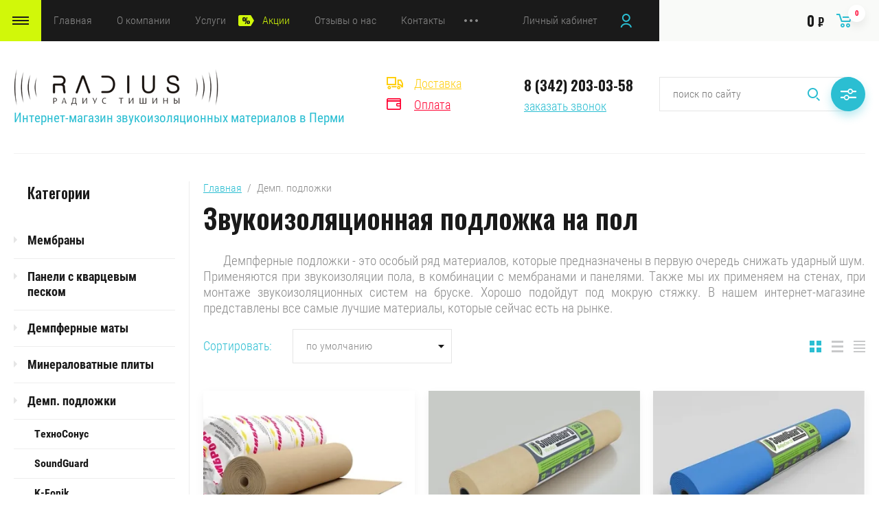

--- FILE ---
content_type: text/html; charset=utf-8
request_url: https://xn-----dlcbqhbhbeoostcvs5b1d9jc.xn--p1ai/magazin/folder/podlozhki-pod-napolnye-pokrytiya
body_size: 17188
content:

	<!doctype html>
<html lang="ru">
<head>
<meta charset="utf-8">
<meta name="robots" content="all"/>
<title>Демпферные подложки под напольные покрытия купить в Перми </title>
<!-- assets.top -->
<script src="/g/libs/nocopy/1.0.0/nocopy.for.all.js" ></script>
<!-- /assets.top -->

<meta name="description" content="Хорошие демпферные подложки под напольные покрытия ">
<meta name="keywords" content="демпферная подложка, демпферная подложка под ламинат, демпферная подложка купить, подложка под ламинат, подложка под ламинат купить, подложка под ламинат мм, подложка под ламинат цена, подложка под ламинат тепла, теплая подложка под ламинат, лучшая подложка под ламинат, подложка под ламинат какая лучше, подложка  для пола под ламинат, подложка под ламинат какую выбрать, подложка под ламинат бетонный, подложка под ламинат отзывы, подложка под ламинат  на бетонный пол, какую подложку класть под ламинат. ">
<meta name="SKYPE_TOOLBAR" content="SKYPE_TOOLBAR_PARSER_COMPATIBLE">
<meta name="viewport" content="width=device-width, initial-scale=1.0, maximum-scale=1.0, user-scalable=no">
<meta name="format-detection" content="telephone=no">
<meta http-equiv="x-rim-auto-match" content="none">

<link rel="stylesheet" href="/g/libs/jqueryui/datepicker/css/jquery-ui.css">
<link rel="stylesheet" href="/g/libs/lightgallery/v1.2.19/lightgallery.css">
<link href="https://fonts.googleapis.com/css?family=Oswald:300,500,600,700&amp;subset=cyrillic" rel="stylesheet">

<script src="/g/libs/jquery/1.10.2/jquery.min.js"></script>
<script src="/g/libs/jqueryui/datepicker/js/jquery-ui.min.js" charset="utf-8"></script>

	<link rel="stylesheet" href="/g/css/styles_articles_tpl.css">
<meta name="yandex-verification" content="c68c9a095c5028dd" />
<link rel='stylesheet' type='text/css' href='/shared/highslide-4.1.13/highslide.min.css'/>
<script type='text/javascript' src='/shared/highslide-4.1.13/highslide-full.packed.js'></script>
<script type='text/javascript'>
hs.graphicsDir = '/shared/highslide-4.1.13/graphics/';
hs.outlineType = null;
hs.showCredits = false;
hs.lang={cssDirection:'ltr',loadingText:'Загрузка...',loadingTitle:'Кликните чтобы отменить',focusTitle:'Нажмите чтобы перенести вперёд',fullExpandTitle:'Увеличить',fullExpandText:'Полноэкранный',previousText:'Предыдущий',previousTitle:'Назад (стрелка влево)',nextText:'Далее',nextTitle:'Далее (стрелка вправо)',moveTitle:'Передвинуть',moveText:'Передвинуть',closeText:'Закрыть',closeTitle:'Закрыть (Esc)',resizeTitle:'Восстановить размер',playText:'Слайд-шоу',playTitle:'Слайд-шоу (пробел)',pauseText:'Пауза',pauseTitle:'Приостановить слайд-шоу (пробел)',number:'Изображение %1/%2',restoreTitle:'Нажмите чтобы посмотреть картинку, используйте мышь для перетаскивания. Используйте клавиши вперёд и назад'};</script>

            <!-- 46b9544ffa2e5e73c3c971fe2ede35a5 -->
            <script src='/shared/s3/js/lang/ru.js'></script>
            <script src='/shared/s3/js/common.min.js'></script>
        <link rel='stylesheet' type='text/css' href='/shared/s3/css/calendar.css' /><link rel="icon" href="/favicon.ico" type="image/x-icon">
<link rel="apple-touch-icon" href="/touch-icon-iphone.png">
<link rel="apple-touch-icon" sizes="76x76" href="/touch-icon-ipad.png">
<link rel="apple-touch-icon" sizes="120x120" href="/touch-icon-iphone-retina.png">
<link rel="apple-touch-icon" sizes="152x152" href="/touch-icon-ipad-retina.png">
<meta name="msapplication-TileImage" content="/touch-w8-mediumtile.png"/>
<meta name="msapplication-square70x70logo" content="/touch-w8-smalltile.png" />
<meta name="msapplication-square150x150logo" content="/touch-w8-mediumtile.png" />
<meta name="msapplication-wide310x150logo" content="/touch-w8-widetile.png" />
<meta name="msapplication-square310x310logo" content="/touch-w8-largetile.png" />

<!--s3_require-->
<link rel="stylesheet" href="/g/basestyle/1.0.1/user/user.css" type="text/css"/>
<link rel="stylesheet" href="/g/basestyle/1.0.1/user/user.yellow.css" type="text/css"/>
<script type="text/javascript" src="/g/basestyle/1.0.1/user/user.js" async></script>
<!--/s3_require-->
			
		
		
		
			<link rel="stylesheet" type="text/css" href="/g/shop2v2/default/css/theme.less.css">		
			<script type="text/javascript" src="/g/printme.js"></script>
		<script type="text/javascript" src="/g/shop2v2/default/js/tpl.js"></script>
		<script type="text/javascript" src="/g/shop2v2/default/js/baron.min.js"></script>
		
			<script type="text/javascript" src="/g/shop2v2/default/js/shop2.2.js"></script>
		
	<script type="text/javascript">shop2.init({"productRefs": [],"apiHash": {"getPromoProducts":"5964cf0236e4186374017396b00415ff","getSearchMatches":"535427a4d5f03a6302ff239003d1bffb","getFolderCustomFields":"7a463e8e3ecdc0205419486eee5f89d7","getProductListItem":"3997bc7eb880b1448e7ad8632254f44b","cartAddItem":"f82aa93e975c45522416a35951baa1ec","cartRemoveItem":"53435ce8e924450cc25b9c6723e7f41d","cartUpdate":"7ff15e02a2e44211e3a55c4362c86108","cartRemoveCoupon":"1f4e57a8ee075a4163c19e13362a5b3a","cartAddCoupon":"ae3ef5b48c60201a3573056cf3705cc5","deliveryCalc":"6e9d3f1a741f13dd5e533d245ebb88fc","printOrder":"14340db153c4dd0d20324392d809ce44","cancelOrder":"c325393c2ab3d22cc691a963f70ccf22","cancelOrderNotify":"a411c6ac7c5e6e08df671cd95b8d68b1","repeatOrder":"8a08749e4d5d41931bc5e269467bc2b2","paymentMethods":"ef6c2a24bbba45aff6769c8f9583a0f9","compare":"f95d6831c01dba084605442a0407f45f"},"hash": null,"verId": 2895677,"mode": "folder","step": "","uri": "/magazin","IMAGES_DIR": "/d/","my": {"show_sections":false,"price_fa_rouble":true,"filter_in_sidebar":true,"gr_product_price_default":true,"gr_amount_fix":true,"gr_img_lazyload":true},"shop2_cart_order_payments": 1,"cf_margin_price_enabled": 0,"maps_yandex_key":"c8506e9a-c207-45a9-833d-06b7e8d8eb0d","maps_google_key":""});shop2.filter._pre_params = "&s[folder_id]=185739501";</script>
<style type="text/css">.product-item-thumb {width: 449px;}.product-item-thumb .product-image, .product-item-simple .product-image {height: 350px;width: 449px;}.product-item-thumb .product-amount .amount-title {width: 353px;}.product-item-thumb .product-price {width: 399px;}.shop2-product .product-side-l {width: 200px;}.shop2-product .product-image {height: 190px;width: 200px;}.shop2-product .product-thumbnails li {width: 56px;height: 56px;}</style>


<script src="/g/libs/jquery-responsive-tabs/1.5.1/jquery.responsivetabs.min.js" charset="utf-8"></script>
<script src="/g/libs/jquery-match-height/0.7.2/jquery.matchHeight.min.js" charset="utf-8"></script>
<script src="/g/libs/jquery-formstyler/1.7.4/jquery.formstyler.min.js" charset="utf-8"></script>
<script src="/g/libs/nouislider/7.0.10/jquery.nouislider.all.min.js" charset="utf-8"></script>
<script src="/g/libs/lightgallery/v1.2.19/lightgallery.js" charset="utf-8"></script>
<script src="/g/libs/jquery-bgdsize/jquery.bgdsize.js" charset="utf-8"></script>
<script src="/g/libs/jquery-slick/1.6.0/slick.min.js" charset="utf-8"></script>
<script src="/g/libs/flexmenu/1.4.2/flexmenu.min.js" charset="utf-8"></script>

<script src="/g/s3/misc/math/0.0.1/s3.math.js" charset="utf-8"></script>
<script src="/g/s3/misc/eventable/0.0.1/s3.eventable.js" charset="utf-8"></script>
<script src="/g/s3/menu/allin/0.0.3/s3.menu.allin.js" charset="utf-8"></script>

<script src="/g/templates/shop2/2.87.2/js/s3.form.js" charset="utf-8"></script>
<script src="/g/templates/shop2/2.87.2/js/shop_main.js" charset="utf-8"></script>

    <link rel="stylesheet" href="/t/v766/images/theme4/theme.scss.css">


<!--[if lt IE 10]>
<script src="/g/libs/ie9-svg-gradient/0.0.1/ie9-svg-gradient.min.js"></script>
<script src="/g/libs/jquery-placeholder/2.0.7/jquery.placeholder.min.js"></script>
<script src="/g/libs/jquery-textshadow/0.0.1/jquery.textshadow.min.js"></script>
<script src="/g/s3/misc/ie/0.0.1/ie.js"></script>
<![endif]-->
<!--[if lt IE 9]>
<script src="/g/libs/html5shiv/html5.js"></script>
<![endif]-->
</head>
<body>
	<div class="site_wrapper">
		
				<div class="popup_form_wrapper">
			<div class="popup_form_wrap">
				<div class="popup_form_wrap_in">
					<div class="popup_form_close"></div>
					<div class="tpl-anketa" data-api-url="/-/x-api/v1/public/?method=form/postform&param[form_id]=18379501&param[tpl]=global:form.minimal.2.2.87.tpl" data-api-type="form">
		<div class="form_bl_title">Заказать звонок</div>		<form method="post" action="/">
		<input type="hidden" name="form_id" value="18379501">
		<input type="hidden" name="tpl" value="global:form.minimal.2.2.87.tpl">
		<input type="hidden" name="placeholdered_fields" value="1">
		<div class="form_inner">
											        <div class="tpl-field type-text">
		          		          <div class="field-value">
		          			          				            	<input   type="text" size="30" maxlength="100" value="" name="d[0]" placeholder="Ваше имя " />
		            		            		          </div>
		        </div>
		        									        <div class="tpl-field type-phone field-required">
		          		          <div class="field-value">
		          			            			            	<input required data-validator="phone" type="text" size="30" maxlength="100" value="" name="d[1]" placeholder="Телефон *"  />
		            		            		          </div>
		        </div>
		        									        <div class="tpl-field type-textarea">
		          		          <div class="field-value">
		          			            			            	<textarea  cols="50" rows="7" name="d[3]" placeholder="Комментарий "></textarea>
		            		            		          </div>
		        </div>
		        						
										
			<div class="tpl-field tpl-field-button">
				<button type="submit" class="tpl-form-button"><span>Отправить</span></button>
			</div>
			<re-captcha data-captcha="recaptcha"
     data-name="captcha"
     data-sitekey="6LcOAacUAAAAAI2fjf6MiiAA8fkOjVmO6-kZYs8S"
     data-lang="ru"
     data-rsize="invisible"
     data-type="image"
     data-theme="light"></re-captcha></form>
				</div>
		
	</div>
				</div>
			</div>
		</div>
				
		<div class="folders_popup_wrapper">
			<div class="folders_popup_wrap">
				<div class="folders_popup_title">Категории</div>
				<div class="folders_popup_body">
									        <ul class="folders_popup menu-default">
				            				                				            				                				
				                    				
				                    				                        <li class="has"><a href="/magazin/folder/membrany">Мембраны<span class="open_ul_span"></span></a>
				                    				
				                    				
				                				            				                				
				                    				                        				                            <ul>
				                        				                    				
				                    				                        <li class=""><a href="/magazin/folder/texsa">Tecsound</a>
				                    				
				                    				
				                				            				                				
				                    				                        				                            </li>
				                            				                        				                    				
				                    				                        <li class=""><a href="/magazin/folder/balterio">ТехноСонус</a>
				                    				
				                    				
				                				            				                				
				                    				                        				                            </li>
				                            				                        				                    				
				                    				                        <li class=""><a href="/magazin/folder/egger">SoundGuard</a>
				                    				
				                    				
				                				            				                				
				                    				                        				                            </li>
				                            				                        				                    				
				                    				                        <li class=""><a href="/magazin/folder/fussboden">K-Fonik</a>
				                    				
				                    				
				                				            				                				
				                    				                        				                            </li>
				                            				                                </ul>
				                                </li>
				                            				                        				                    				
				                    				                        <li class="has"><a href="/magazin/folder/paneli">Панели с кварцевым песком<span class="open_ul_span"></span></a>
				                    				
				                    				
				                				            				                				
				                    				                        				                            <ul>
				                        				                    				
				                    				                        <li class=""><a href="/magazin/folder/paneli-sonoplat">ТехноСонус</a>
				                    				
				                    				
				                				            				                				
				                    				                        				                            </li>
				                            				                        				                    				
				                    				                        <li class=""><a href="/magazin/folder/greenline-effect">SoundGuard</a>
				                    				
				                    				
				                				            				                				
				                    				                        				                            </li>
				                            				                                </ul>
				                                </li>
				                            				                        				                    				
				                    				                        <li class="has"><a href="/magazin/folder/dempmat">Демпферные маты<span class="open_ul_span"></span></a>
				                    				
				                    				
				                				            				                				
				                    				                        				                            <ul>
				                        				                    				
				                    				                        <li class=""><a href="/magazin/folder/deco">ТехноСонус</a>
				                    				
				                    				
				                				            				                				
				                    				                        				                            </li>
				                            				                        				                    				
				                    				                        <li class=""><a href="/magazin/folder/matsgkover">SoundGuard</a>
				                    				
				                    				
				                				            				                				
				                    				                        				                            </li>
				                            				                                </ul>
				                                </li>
				                            				                        				                    				
				                    				                        <li class="has"><a href="/magazin/folder/minplit">Минераловатные плиты<span class="open_ul_span"></span></a>
				                    				
				                    				
				                				            				                				
				                    				                        				                            <ul>
				                        				                    				
				                    				                        <li class=""><a href="/magazin/folder/stopzvuk">ТехноСонус</a>
				                    				
				                    				
				                				            				                				
				                    				                        				                            </li>
				                            				                        				                    				
				                    				                        <li class=""><a href="/magazin/folder/minplitsg">SoundGuard</a>
				                    				
				                    				
				                				            				                				
				                    				                        				                            </li>
				                            				                                </ul>
				                                </li>
				                            				                        				                    				
				                    				                        <li class="has opened"><a href="/magazin/folder/podlozhki-pod-napolnye-pokrytiya">Демп. подложки<span class="open_ul_span"></span></a>
				                    				
				                    				
				                				            				                				
				                    				                        				                            <ul>
				                        				                    				
				                    				                        <li class=""><a href="/magazin/folder/tehno-sonus-1">ТехноСонус</a>
				                    				
				                    				
				                				            				                				
				                    				                        				                            </li>
				                            				                        				                    				
				                    				                        <li class=""><a href="/magazin/folder/sound-guard-1">SoundGuard</a>
				                    				
				                    				
				                				            				                				
				                    				                        				                            </li>
				                            				                        				                    				
				                    				                        <li class=""><a href="/magazin/folder/k-fonik">K-Fonik</a>
				                    				
				                    				
				                				            				                				
				                    				                        				                            </li>
				                            				                                </ul>
				                                </li>
				                            				                        				                    				
				                    				                        <li class=""><a href="/magazin/folder/akustikgips">АкустикГипс</a>
				                    				
				                    				
				                				            				                				
				                    				                        				                            </li>
				                            				                        				                    				
				                    				                        <li class=""><a href="/magazin/folder/dempfernye-lenty">Демпферные ленты</a>
				                    				
				                    				
				                				            				                				
				                    				                        				                            </li>
				                            				                        				                    				
				                    				                        <li class="has"><a href="/magazin/folder/inzhenernaya-doska">Виброподвесы<span class="open_ul_span"></span></a>
				                    				
				                    				
				                				            				                				
				                    				                        				                            <ul>
				                        				                    				
				                    				                        <li class=""><a href="/magazin/folder/techno">ТехноСонус</a>
				                    				
				                    				
				                				            				                				
				                    				                        				                            </li>
				                            				                        				                    				
				                    				                        <li class=""><a href="/magazin/folder/mgk-floor">SoundGuard</a>
				                    				
				                    				
				                				            				                				
				                    				                        				                            </li>
				                            				                                </ul>
				                                </li>
				                            				                        				                    				
				                    				                        <li class="has"><a href="/magazin/folder/podrozetniki">Подрозетники<span class="open_ul_span"></span></a>
				                    				
				                    				
				                				            				                				
				                    				                        				                            <ul>
				                        				                    				
				                    				                        <li class=""><a href="/magazin/folder/tehno-sonus">ТехноСонус</a>
				                    				
				                    				
				                				            				                				
				                    				                        				                            </li>
				                            				                        				                    				
				                    				                        <li class=""><a href="/magazin/folder/sound-guard">SoundGuard</a>
				                    				
				                    				
				                				            				                				
				                    				                        				                            </li>
				                            				                                </ul>
				                                </li>
				                            				                        				                    				
				                    				                        <li class=""><a href="/magazin/folder/kanal">Звукоизоляция канализации</a>
				                    				
				                    				
				                				            				                				
				                    				                        				                            </li>
				                            				                        				                    				
				                    				                        <li class=""><a href="/magazin/folder/porog">Порог звукоизоляционный</a>
				                    				
				                    				
				                				            				                				
				                    				                        				                            </li>
				                            				                        				                    				
				                    				                        <li class="has"><a href="/magazin/folder/rasxodniki">Сопутствующее<span class="open_ul_span"></span></a>
				                    				
				                    				
				                				            				                				
				                    				                        				                            <ul>
				                        				                    				
				                    				                        <li class=""><a href="/magazin/folder/tehnosonus">ТехноСонус</a>
				                    				
				                    				
				                				            				                				
				                    				                        				                            </li>
				                            				                        				                    				
				                    				                        <li class=""><a href="/magazin/folder/soundguard">SoundGuard</a>
				                    				
				                    				
				                				            				            </li>
				        </ul>
				
				        				            </li>
				            </ul>
				        										<div class="menu_popup_title">Меню</div>
				</div>
			</div>
		</div>

		<header role="banner" class="site_header">
			
			<div class="top_block_wrapper_fix">
				<div class="top_block_wrapper">
					<div class="top_block_wrap">
						
						<div class="top_left_block">
							<div class="burger_btn_wr">
								<span class="burger_btn">&nbsp;</span>
								
																<div class="deliv_bl_wr">
																			<div class="deliv_bl_item"><a href="/dostavka">Доставка</a></div>
																			<div class="deliv_bl_item"><a href="/oplata">Оплата</a></div>
																	</div>
								
							</div>
							<nav class="menu_top_wr">
																    <ul class="menu_top menu-default">
								        								
								            								
								            								                <li class=" has opened"><a href="/">Главная<span class="open_ul_span"></span></a>
								            								            								
								        								
								            								                								                        </li>
								                    								                								            								
								            								                <li class=" has"><a href="/o-kompanii">О компании<span class="open_ul_span"></span></a>
								            								            								
								        								
								            								                								                        <ul>
								                    								            								
								            								                <li class=""><a href="/dostavka">Доставка</a>
								            								            								
								        								
								            								                								                        </li>
								                    								                								            								
								            								                <li class=""><a href="/oplata">Оплата</a>
								            								            								
								        								
								            								                								                        </li>
								                    								                								            								
								            								                <li class=""><a href="/voprosy-i-otvety">Вопросы и ответы</a>
								            								            								
								        								
								            								                								                        </li>
								                    								                            </ul>
								                        </li>
								                    								                								            								
								            								                <li class=" has"><a href="/uslugi">Услуги<span class="open_ul_span"></span></a>
								            								            								
								        								
								            								                								                        </li>
								                    								                								            								
								            								                <li class=" marked"><a href="/aktsii">Акции</a>
								            								            								
								        								
								            								                								                        </li>
								                    								                								            								
								            								                <li class=""><a href="/otzyvy-o-nas">Отзывы о нас</a>
								            								            								
								        								
								            								                								                        </li>
								                    								                								            								
								            								                <li class=""><a href="/kontakty">Контакты</a>
								            								            								
								        								
								            								                								                        </li>
								                    								                								            								
								            								                <li class=""><a href="/proektnye-resheniya">Проектные решения</a>
								            								            								
								        								        </li>
								    </ul>
								    															</nav>
							<div class="top_btns_wr">
								<span class="search_btn_mobile">&nbsp;</span>
																	<a href="/registraciya/login">Личный кабинет</a>
															</div>
						</div>

						<div class="top_right_block">
								
			<div id="shop2-cart-preview">
			<div class="cart_bl_wr">
				<a href="/magazin/cart">
					0 <ins class="fa fa-rouble">₽</ins>					<span class="cart_bl_count">0</span>
				</a>
			</div>
		</div><!-- Cart Preview -->
		
						</div>

					</div>
				</div>
			</div>
			<div class="site_header_in_wr in">
				<div class="site_header_in">

					<div class="site_header_left ">
													<div class="site_logo_wr">
																	<a href="https://xn-----dlcbqhbhbeoostcvs5b1d9jc.xn--p1ai" style="display: inline-block; font-size: 0;">
																														<img src="/thumb/2/Rxpq9lpQk2VWO3HCcRwF6A/300c70/d/radius-tishiny.png" style="max-width: 300px" alt="" />
									</a>
															</div>
												<div class="site_name_wr">
																						<div class="site_desc">
																			<a href="https://xn-----dlcbqhbhbeoostcvs5b1d9jc.xn--p1ai">
											Интернет-магазин звукоизоляционных материалов в Перми
										</a>
																	</div>
													</div>
					</div>

					<div class="site_header_right">
												<div class="deliv_bl_wr">
															<div class="deliv_bl_item"><a href="/dostavka">Доставка</a></div>
															<div class="deliv_bl_item"><a href="/oplata">Оплата</a></div>
													</div>
																		<div class="contacts_bl_wr">
							<div class="site_phones">
																	<div><a href="tel:8 (342) 203-03-58">8 (342) 203-03-58</a></div>
															</div>
															<div class="popup_btn form_popup_btn">заказать звонок</div>
													</div>
						
						<div class="search_bl_wr">
							<span class="search_mob_close">&nbsp;</span>
							<div class="search_bl_in">
								<nav class="site-search-wr">
								    <form action="/search" method="get"  class="search-form" >
									    <input name="search" type="text" class="search-text" value="" placeholder="поиск по сайту" />
									    <input type="submit" class="search-button" value="" />
								    <re-captcha data-captcha="recaptcha"
     data-name="captcha"
     data-sitekey="6LcOAacUAAAAAI2fjf6MiiAA8fkOjVmO6-kZYs8S"
     data-lang="ru"
     data-rsize="invisible"
     data-type="image"
     data-theme="light"></re-captcha></form>
								    <div class="search_popup_btn jq_click"></div>
								</nav>

								<div class="search_bl_wrapper">
									<div class="search_bl_wrap">
											
    
<div class="shop2-block search-form ">
	<div class="block_body">
		<form action="/magazin/search" enctype="multipart/form-data">
			<input type="hidden" name="sort_by" value=""/>
			
						
								
					<div class="row row_price range_slider_wrapper">
		                <div class="row-title">Цена, руб.</div>
		                <div class="row-body">
		
			                <div class="price_range">
			                	<div class="input_from">
			                		<span class="from_title">от</span>
			                    	<input name="s[price][min]" type="text" size="5" class="small low" value="0" />
			                    </div>
			                    <div class="input_to">
			                    	<span class="to_title">до</span>
			                    	<input name="s[price][max]" type="text" size="5" class="small big"  data-max="200000" value="200000" />
			                    </div>
			                </div>
			                <div class="input_range_slider"></div>
		
		                </div>
		            </div>
		            
	                        
            
							<div class="row">
					<label class="row-title" for="shop2-name">Название:</label>
					<div class="row-body">
						<input type="text" name="s[name]" size="20" id="shop2-name" value="" />
					</div>
				</div>
			
							<div class="row">
					<label class="row-title" for="shop2-article">Артикул:</label>
					<div class="row-body">
						<input type="text" name="s[article]" id="shop2-article" value="" />
					</div>
				</div>
			
							<div class="row">
					<label class="row-title" for="shop2-text">Текст:</label>
					<div class="row-body">
						<input type="text" name="search_text" size="20" id="shop2-text"  value="" />
					</div>
				</div>
			
			
							<div class="row">
					<div class="row-title">Выберите категорию:</div>
					<div class="row-body">
						<select name="s[folder_id]" id="s[folder_id]" data-placeholder="Все категории">
							<option value="">Все категории</option>
																																                            <option value="179261101" >
		                                 Мембраны
		                            </option>
		                        																	                            <option value="179262701" >
		                                &raquo; Tecsound
		                            </option>
		                        																	                            <option value="179262901" >
		                                &raquo; ТехноСонус
		                            </option>
		                        																	                            <option value="179263101" >
		                                &raquo; SoundGuard
		                            </option>
		                        																	                            <option value="179263301" >
		                                &raquo; K-Fonik
		                            </option>
		                        																	                            <option value="179261301" >
		                                 Панели с кварцевым песком
		                            </option>
		                        																	                            <option value="179263501" >
		                                &raquo; ТехноСонус
		                            </option>
		                        																	                            <option value="179263701" >
		                                &raquo; SoundGuard
		                            </option>
		                        																	                            <option value="179261501" >
		                                 Демпферные маты
		                            </option>
		                        																	                            <option value="179264301" >
		                                &raquo; ТехноСонус
		                            </option>
		                        																	                            <option value="179264501" >
		                                &raquo; SoundGuard
		                            </option>
		                        																	                            <option value="179261701" >
		                                 Минераловатные плиты
		                            </option>
		                        																	                            <option value="179264901" >
		                                &raquo; ТехноСонус
		                            </option>
		                        																	                            <option value="179265301" >
		                                &raquo; SoundGuard
		                            </option>
		                        																	                            <option value="185739501" >
		                                 Демп. подложки
		                            </option>
		                        																	                            <option value="233661701" >
		                                &raquo; ТехноСонус
		                            </option>
		                        																	                            <option value="233661901" >
		                                &raquo; SoundGuard
		                            </option>
		                        																	                            <option value="233662301" >
		                                &raquo; K-Fonik
		                            </option>
		                        																	                            <option value="188988501" >
		                                 АкустикГипс
		                            </option>
		                        																	                            <option value="241302101" >
		                                 Демпферные ленты
		                            </option>
		                        																	                            <option value="179262101" >
		                                 Виброподвесы
		                            </option>
		                        																	                            <option value="179265501" >
		                                &raquo; ТехноСонус
		                            </option>
		                        																	                            <option value="179265701" >
		                                &raquo; SoundGuard
		                            </option>
		                        																	                            <option value="181240901" >
		                                 Подрозетники
		                            </option>
		                        																	                            <option value="181257501" >
		                                &raquo; ТехноСонус
		                            </option>
		                        																	                            <option value="181257701" >
		                                &raquo; SoundGuard
		                            </option>
		                        																	                            <option value="179262501" >
		                                 Звукоизоляция канализации
		                            </option>
		                        																	                            <option value="181239901" >
		                                 Порог звукоизоляционный
		                            </option>
		                        																	                            <option value="179262301" >
		                                 Сопутствующее
		                            </option>
		                        																	                            <option value="254099501" >
		                                &raquo; ТехноСонус
		                            </option>
		                        																	                            <option value="254099701" >
		                                &raquo; SoundGuard
		                            </option>
		                        													</select>
					</div>
				</div>

				<div class="row" id="shop2_search_custom_fields"></div>
			
						<div class="row" id="shop2_search_global_fields">
				
																																					</div>
						
							<div class="row">
					<div class="row-title">Производитель:</div>
					<div class="row-body">
						<select name="s[vendor_id]" data-placeholder="Все производители">
							<option value="">Все</option>          
		                    		                        <option value="32630501" >K-Flex</option>
		                    		                        <option value="48941901" >Planet GDZ AG</option>
		                    		                        <option value="31676301" >SoundGuard</option>
		                    		                        <option value="31676701" >Texsa</option>
		                    		                        <option value="31676501" >ТехноСонус</option>
		                    						</select>
					</div>
				</div>
			
											    <div class="row">
				        <div class="row-title">Новинка:</div>
				        <div class="row-body">
				            				            <select name="s[flags][2]" data-placeholder="Все">
					            <option value="">Все</option>
					            <option value="1">да</option>
					            <option value="0">нет</option>
					        </select>
				        </div>
				    </div>
		    												    <div class="row">
				        <div class="row-title">Спецпредложение:</div>
				        <div class="row-body">
				            				            <select name="s[flags][1]" data-placeholder="Все">
					            <option value="">Все</option>
					            <option value="1">да</option>
					            <option value="0">нет</option>
					        </select>
				        </div>
				    </div>
		    				
							<div class="row">
					<div class="row-title">Результатов на странице:</div>
					<div class="row-body">
						<select name="s[products_per_page]">
											            					            					            <option value="5">5</option>
				            					            					            <option value="20">20</option>
				            					            					            <option value="35">35</option>
				            					            					            <option value="50">50</option>
				            					            					            <option value="65">65</option>
				            					            					            <option value="80">80</option>
				            					            					            <option value="95">95</option>
				            						</select>
					</div>
				</div>
			
			<div class="row-button">
				<button type="submit" class="search-btn">Найти</button>
			</div>

		<re-captcha data-captcha="recaptcha"
     data-name="captcha"
     data-sitekey="6LcOAacUAAAAAI2fjf6MiiAA8fkOjVmO6-kZYs8S"
     data-lang="ru"
     data-rsize="invisible"
     data-type="image"
     data-theme="light"></re-captcha></form>
	</div>
</div><!-- Search Form -->									</div>
								</div>
							</div>
						</div>

					</div>

				</div>
			</div>


		</header> <!-- .site-header -->

		<div class="site_container">
			
												
						
			<div class="site_main_wrap">
				<main role="main" class="site_main">
					
										
										<div class="site_in_wrap">
						<div class="site_left_side">
							
															<div class="left_side_folders">
									<div class="folders_title">Категории</div>
									<ul class="folders_block menu-default">
							            							
							                							
							                    							
							                    							                        <li class="has"><a href="/magazin/folder/membrany">Мембраны</a>
							                    							
							                    							
							                							
							            							
							                							
							                    							                        							                                </li>
							                            							                        							                    							
							                    							                        <li class="has"><a href="/magazin/folder/paneli">Панели с кварцевым песком</a>
							                    							
							                    							
							                							
							            							
							                							
							                    							                        							                                </li>
							                            							                        							                    							
							                    							                        <li class="has"><a href="/magazin/folder/dempmat">Демпферные маты</a>
							                    							
							                    							
							                							
							            							
							                							
							                    							                        							                                </li>
							                            							                        							                    							
							                    							                        <li class="has"><a href="/magazin/folder/minplit">Минераловатные плиты</a>
							                    							
							                    							
							                							
							            							
							                							
							                    							                        							                                </li>
							                            							                        							                    							
							                    							                        <li class="has opened"><a href="/magazin/folder/podlozhki-pod-napolnye-pokrytiya">Демп. подложки</a>
							                    							
							                    							
							                							
							            							
							                							
							                    							                        							                                <ul>
							                            							                    							
							                    							                        <li class=""><a href="/magazin/folder/tehno-sonus-1">ТехноСонус</a>
							                    							
							                    							
							                							
							            							
							                							
							                    							                        							                                </li>
							                            							                        							                    							
							                    							                        <li class=""><a href="/magazin/folder/sound-guard-1">SoundGuard</a>
							                    							
							                    							
							                							
							            							
							                							
							                    							                        							                                </li>
							                            							                        							                    							
							                    							                        <li class=""><a href="/magazin/folder/k-fonik">K-Fonik</a>
							                    							
							                    							
							                							
							            							
							                							
							                    							                        							                                </li>
							                            							                                </ul>
							                                </li>
							                            							                        							                    							
							                    							                        <li class=""><a href="/magazin/folder/akustikgips">АкустикГипс</a>
							                    							
							                    							
							                							
							            							
							                							
							                    							                        							                                </li>
							                            							                        							                    							
							                    							                        <li class=""><a href="/magazin/folder/dempfernye-lenty">Демпферные ленты</a>
							                    							
							                    							
							                							
							            							
							                							
							                    							                        							                                </li>
							                            							                        							                    							
							                    							                        <li class="has"><a href="/magazin/folder/inzhenernaya-doska">Виброподвесы</a>
							                    							
							                    							
							                							
							            							
							                							
							                    							                        							                                </li>
							                            							                        							                    							
							                    							                        <li class="has"><a href="/magazin/folder/podrozetniki">Подрозетники</a>
							                    							
							                    							
							                							
							            							
							                							
							                    							                        							                                </li>
							                            							                        							                    							
							                    							                        <li class=""><a href="/magazin/folder/kanal">Звукоизоляция канализации</a>
							                    							
							                    							
							                							
							            							
							                							
							                    							                        							                                </li>
							                            							                        							                    							
							                    							                        <li class=""><a href="/magazin/folder/porog">Порог звукоизоляционный</a>
							                    							
							                    							
							                							
							            							
							                							
							                    							                        							                                </li>
							                            							                        							                    							
							                    							                        <li class="has"><a href="/magazin/folder/rasxodniki">Сопутствующее</a>
							                    							
							                    							
							                							
							            							            </li>
							        </ul>
							        								</div>
														
														
																
																
															    							        							    							
							    							    							
							    							    							        							    							
							    							
															
													</div>
						<div class="site_right_side">
					
							
<div class="site-path" data-url="/"><a href="/">Главная</a>  /  Демп. подложки</div>							<h1>Звукоизоляционная подложка на пол</h1>	
	<div class="shop2-cookies-disabled shop2-warning hide"></div>
	
	
	
		
		
							
			
							
			
							
			
		
		
		
							<p style="text-align: justify;">&nbsp; &nbsp; &nbsp; &nbsp;Демпферные подложки - это особый ряд материалов, которые предназначены в первую очередь снижать ударный шум. Применяются при звукоизоляции пола, в комбинации с мембранами и панелями. Также мы их применяем на стенах, при монтаже звукоизоляционных систем на бруске. Хорошо подойдут под мокрую стяжку. В нашем интернет-магазине представлены все самые лучшие материалы, которые сейчас есть на рынке.&nbsp;</p>
			
			

                    
        
                    
    
    
                
        


        
            
            
            
            
            
            
            
            
            

            <div class="shop_sorting_panel">
            			
	                    <div class="filter_popup_btn_wr">
	                        <div class="filter_popup_btn"><span>Фильтр подбора</span></div>
	                    </div>
						
                    <div class="sort_bl_wr sorting">
                        <div class="sort_bl_in">
                            <div class="sort_bl_title">
                                Сортировать:
                            </div>
                            <div class="sort_bl_wrap">
                                <div class="sorting_block">

                                                                            по умолчанию
                                                                        
                                </div>
                                <div class="sorting_popup">
                                                                            <div><a href="#" class="sort-param sort-param-desc " data-name="price"><span>по цене: убывание</span></a></div>
                                        <div><a href="#" class="sort-param sort-param-asc " data-name="price"><span>по цене: возрастание</span></a></div>
                                    
                                    <div><a href="#" class="sort-param sort-param-asc " data-name="name"><span>по названию: А-Я</span></a></div>
                                    <div><a href="#" class="sort-param sort-param-desc " data-name="name"><span>по названию: Я-А</span></a></div>

                                    <div><a href="#" class="sort-reset active"><span>Сбросить</span></a></div>
                                </div>
                            </div>
                        </div>    
                    </div>


                    <div class="view-shop2">
                        <div class="view_close"></div>
                        <div class="view-shop-wrap">
                            <a href="#" title="Витрина" data-value="thumbs" class="view_thumbs view-param thumbs  active-view"></a>
                            <a href="#" title="Список" data-value="simple" class="view_simple view-param simple "></a>
                            <a href="#" title="Прайс-лист" data-value="list" class="view_pricelist view-param pricelist "></a>
                        </div>
                    </div>
                    
            </div>
        
    						        


                        <div class="prod_list_wrap">
        <div class="product-list product_list product-list-thumbs " data-autoplay="0">
                        		    
<form method="post" action="/magazin?mode=cart&amp;action=add" accept-charset="utf-8" class="shop_product_item shop2-product-item">

    <input type="hidden" name="kind_id" value="461478708" />
    <input type="hidden" name="product_id" value="372445908" />
    <input type="hidden" name="meta" value="null" />
    
    <div class="product_top">

        <div class="product_image" data-bgdmethod="cover">
                            <a href="/magazin/product/vibroflor-60">
                		                    <img class="lazy" src="/g/spacer.gif" data-src="/thumb/2/M7oMpt4-CkxtdOQ6mDyaow/449r350/d/051220.jpg" alt="Виброфлор 60м2" title="Виброфлор 60м2" />
                                    </a>
                    </div>

        <div class="price_list_block">
            
            <div class="product-name"><a href="/magazin/product/vibroflor-60">Виброфлор 60м2</a></div>

            	
	<div class="tpl-rating-block"><div class="tpl-stars"><div class="tpl-rating" style="width: 0%;"></div></div><span class="rating_count">(0)</span></div>

	 

            
	
		
	
	
					<div class="product-article"><span>Артикул:</span> 181023</div>
	
	
                            
            
                        <div class="product-label">
                                                            </div>
            
        </div>

    </div>

    <div class="product_in_wrap">
        <div class="product_center">
            
            <div class="product_center_in1">

                <div class="product-name"><a href="/magazin/product/vibroflor-60">Виброфлор 60м2</a></div>

                	
	<div class="tpl-rating-block"><div class="tpl-stars"><div class="tpl-rating" style="width: 0%;"></div></div><span class="rating_count">(0)</span></div>

	 

                
	
		
	
	
					<div class="product-article"><span>Артикул:</span> 181023</div>
	
	
                                    <div class="product-anonce">
                        Большой рулон 60м2!
                    </div>
                
                
 
		
			<div class="shop2_product_options_wr">
			<div class="shop2_product_options"><div class="option_item"><div class="option_title">Производитель:</div><div class="option_body vendor"><a href="/magazin/vendor/tehnosonus">ТехноСонус</a></div></div></div>
			<div class="hide_params">
				Параметры
			</div>
		</div>
	

            </div>

            <div class="product_center_in2">
                
                                    <div class="product_actions_wrap">
                        
                    </div>
                
                <div class="product_bot_block">
                    
                                            <div class="product-price">
                            	<div class="price-current">
		<strong>0</strong> <span class="fa fa-rouble">₽</span>			</div>
                            	
                        </div>
                    
                                            <div class="product_buttons">
                            

				

	<div class="product-amount">
					<div class="amount-title">Количество:</div>
						
						
				<div class="shop2-product-amount gr_amount_fix">
					<input type="text" name="amount" data-max="1" data-kind="461478708" data-min="1" data-multiplicity="0" maxlength="4" value="1" />
					<button type="button" class="amount-minus">&#8722;</button>
					<button type="button" class="amount-plus">&#43;</button>
				</div>
								
						</div>


                            <div class="produc_buttons_r">
                                						<div class="product-compare">
				<label>
					<input type="checkbox" value="461478708"/>
					Добавить к сравнению
				</label>
			</div>
			                                
			<button class="shop_product_button type-2 buy" type="submit" >
			<span>Купить</span>
		</button>
	
<input type="hidden" value="Виброфлор 60м2" name="product_name" />
<input type="hidden" value="https://xn-----dlcbqhbhbeoostcvs5b1d9jc.xn--p1ai/magazin/product/vibroflor-60" name="product_link" />                            </div>
                        </div>
                    
                </div>

            </div>

        </div>
        
    </div>

    <div class="product_bottom">
        
                <div class="product-label">
                                            </div>
        
    </div>
    

<re-captcha data-captcha="recaptcha"
     data-name="captcha"
     data-sitekey="6LcOAacUAAAAAI2fjf6MiiAA8fkOjVmO6-kZYs8S"
     data-lang="ru"
     data-rsize="invisible"
     data-type="image"
     data-theme="light"></re-captcha></form>            		    
<form method="post" action="/magazin?mode=cart&amp;action=add" accept-charset="utf-8" class="shop_product_item shop2-product-item">

    <input type="hidden" name="kind_id" value="2394633901" />
    <input type="hidden" name="product_id" value="1845588901" />
    <input type="hidden" name="meta" value="null" />
    
    <div class="product_top">

        <div class="product_image" data-bgdmethod="cover">
                            <a href="/magazin/product/sound-guard-roll">
                		                    <img class="lazy" src="/g/spacer.gif" data-src="/thumb/2/fdwyr5Lyq0tI5U-evfLkYg/449r350/d/071225.jpg" alt="SoundGuard Vibro Roll" title="SoundGuard Vibro Roll" />
                                    </a>
                    </div>

        <div class="price_list_block">
            
            <div class="product-name"><a href="/magazin/product/sound-guard-roll">SoundGuard Vibro Roll</a></div>

            	
	<div class="tpl-rating-block"><div class="tpl-stars"><div class="tpl-rating" style="width: 0%;"></div></div><span class="rating_count">(0)</span></div>

	 

            
	
		
	
	
					<div class="product-article"><span>Артикул:</span> 071221</div>
	
	
                            
            
                        <div class="product-label">
                                <div class="product_label_item product-new">New!</div>                                                                                                                                                                        </div>
            
        </div>

    </div>

    <div class="product_in_wrap">
        <div class="product_center">
            
            <div class="product_center_in1">

                <div class="product-name"><a href="/magazin/product/sound-guard-roll">SoundGuard Vibro Roll</a></div>

                	
	<div class="tpl-rating-block"><div class="tpl-stars"><div class="tpl-rating" style="width: 0%;"></div></div><span class="rating_count">(0)</span></div>

	 

                
	
		
	
	
					<div class="product-article"><span>Артикул:</span> 071221</div>
	
	
                
                
 
		
			<div class="shop2_product_options_wr">
			<div class="shop2_product_options"><div class="option_item"><div class="option_title">Производитель:</div><div class="option_body vendor"><a href="/magazin/vendor/sound-guard">SoundGuard</a></div></div></div>
			<div class="hide_params">
				Параметры
			</div>
		</div>
	

            </div>

            <div class="product_center_in2">
                
                                    <div class="product_actions_wrap">
                        
                    </div>
                
                <div class="product_bot_block">
                    
                                            <div class="product-price">
                            	<div class="price-current">
		<strong>4&nbsp;700</strong> <span class="fa fa-rouble">₽</span>			</div>
                            	
                        </div>
                    
                                            <div class="product_buttons">
                            

				

	<div class="product-amount">
					<div class="amount-title">Количество:</div>
						
						
				<div class="shop2-product-amount gr_amount_fix">
					<input type="text" name="amount" data-max="1" data-kind="2394633901" data-min="1" data-multiplicity="0" maxlength="4" value="1" />
					<button type="button" class="amount-minus">&#8722;</button>
					<button type="button" class="amount-plus">&#43;</button>
				</div>
								
						</div>


                            <div class="produc_buttons_r">
                                						<div class="product-compare">
				<label>
					<input type="checkbox" value="2394633901"/>
					Добавить к сравнению
				</label>
			</div>
			                                
			<button class="shop_product_button type-2 buy" type="submit" >
			<span>Купить</span>
		</button>
	
<input type="hidden" value="SoundGuard Vibro Roll" name="product_name" />
<input type="hidden" value="https://xn-----dlcbqhbhbeoostcvs5b1d9jc.xn--p1ai/magazin/product/sound-guard-roll" name="product_link" />                            </div>
                        </div>
                    
                </div>

            </div>

        </div>
        
    </div>

    <div class="product_bottom">
        
                <div class="product-label">
                        <div class="product_label_item product-new">New!</div>                                                                                                                                    </div>
        
    </div>
    

<re-captcha data-captcha="recaptcha"
     data-name="captcha"
     data-sitekey="6LcOAacUAAAAAI2fjf6MiiAA8fkOjVmO6-kZYs8S"
     data-lang="ru"
     data-rsize="invisible"
     data-type="image"
     data-theme="light"></re-captcha></form>            		    
<form method="post" action="/magazin?mode=cart&amp;action=add" accept-charset="utf-8" class="shop_product_item shop2-product-item">

    <input type="hidden" name="kind_id" value="2395345101" />
    <input type="hidden" name="product_id" value="1845947701" />
    <input type="hidden" name="meta" value="null" />
    
    <div class="product_top">

        <div class="product_image" data-bgdmethod="cover">
                            <a href="/magazin/product/soundguard-vibrostop-25">
                		                    <img class="lazy" src="/g/spacer.gif" data-src="/thumb/2/3kMHt1FQFFev6NyBIIE3FQ/449r350/d/071226.jpg" alt="SoundGuard ВиброСтоп 6" title="SoundGuard ВиброСтоп 6" />
                                    </a>
                    </div>

        <div class="price_list_block">
            
            <div class="product-name"><a href="/magazin/product/soundguard-vibrostop-25">SoundGuard ВиброСтоп 6</a></div>

            	
	<div class="tpl-rating-block"><div class="tpl-stars"><div class="tpl-rating" style="width: 0%;"></div></div><span class="rating_count">(0)</span></div>

	 

            
	
		
	
	
					<div class="product-article"><span>Артикул:</span> 071222</div>
	
	
                            
            
                        <div class="product-label">
                                                            </div>
            
        </div>

    </div>

    <div class="product_in_wrap">
        <div class="product_center">
            
            <div class="product_center_in1">

                <div class="product-name"><a href="/magazin/product/soundguard-vibrostop-25">SoundGuard ВиброСтоп 6</a></div>

                	
	<div class="tpl-rating-block"><div class="tpl-stars"><div class="tpl-rating" style="width: 0%;"></div></div><span class="rating_count">(0)</span></div>

	 

                
	
		
	
	
					<div class="product-article"><span>Артикул:</span> 071222</div>
	
	
                
                
 
		
			<div class="shop2_product_options_wr">
			<div class="shop2_product_options"><div class="option_item"><div class="option_title">Производитель:</div><div class="option_body vendor"><a href="/magazin/vendor/sound-guard">SoundGuard</a></div></div></div>
			<div class="hide_params">
				Параметры
			</div>
		</div>
	

            </div>

            <div class="product_center_in2">
                
                                    <div class="product_actions_wrap">
                        
                    </div>
                
                <div class="product_bot_block">
                    
                                            <div class="product-price">
                            	<div class="price-current">
		<strong>5&nbsp;900</strong> <span class="fa fa-rouble">₽</span>			</div>
                            	
                        </div>
                    
                                            <div class="product_buttons">
                            

				

	<div class="product-amount">
					<div class="amount-title">Количество:</div>
						
						
				<div class="shop2-product-amount gr_amount_fix">
					<input type="text" name="amount" data-max="1" data-kind="2395345101" data-min="1" data-multiplicity="0" maxlength="4" value="1" />
					<button type="button" class="amount-minus">&#8722;</button>
					<button type="button" class="amount-plus">&#43;</button>
				</div>
								
						</div>


                            <div class="produc_buttons_r">
                                						<div class="product-compare">
				<label>
					<input type="checkbox" value="2395345101"/>
					Добавить к сравнению
				</label>
			</div>
			                                
			<button class="shop_product_button type-2 buy" type="submit" >
			<span>Купить</span>
		</button>
	
<input type="hidden" value="SoundGuard ВиброСтоп 6" name="product_name" />
<input type="hidden" value="https://xn-----dlcbqhbhbeoostcvs5b1d9jc.xn--p1ai/magazin/product/soundguard-vibrostop-25" name="product_link" />                            </div>
                        </div>
                    
                </div>

            </div>

        </div>
        
    </div>

    <div class="product_bottom">
        
                <div class="product-label">
                                            </div>
        
    </div>
    

<re-captcha data-captcha="recaptcha"
     data-name="captcha"
     data-sitekey="6LcOAacUAAAAAI2fjf6MiiAA8fkOjVmO6-kZYs8S"
     data-lang="ru"
     data-rsize="invisible"
     data-type="image"
     data-theme="light"></re-captcha></form>            		    
<form method="post" action="/magazin?mode=cart&amp;action=add" accept-charset="utf-8" class="shop_product_item shop2-product-item">

    <input type="hidden" name="kind_id" value="2370410501" />
    <input type="hidden" name="product_id" value="1825508501" />
    <input type="hidden" name="meta" value="null" />
    
    <div class="product_top">

        <div class="product_image" data-bgdmethod="cover">
                            <a href="/magazin/product/vibroflor">
                		                    <img class="lazy" src="/g/spacer.gif" data-src="/thumb/2/M7oMpt4-CkxtdOQ6mDyaow/449r350/d/051220.jpg" alt="Виброфлор" title="Виброфлор" />
                                    </a>
                    </div>

        <div class="price_list_block">
            
            <div class="product-name"><a href="/magazin/product/vibroflor">Виброфлор</a></div>

            	
	<div class="tpl-rating-block"><div class="tpl-stars"><div class="tpl-rating" style="width: 0%;"></div></div><span class="rating_count">(0)</span></div>

	 

            
	
		
	
	
					<div class="product-article"><span>Артикул:</span> 051220</div>
	
	
                            
            
                        <div class="product-label">
                                                            </div>
            
        </div>

    </div>

    <div class="product_in_wrap">
        <div class="product_center">
            
            <div class="product_center_in1">

                <div class="product-name"><a href="/magazin/product/vibroflor">Виброфлор</a></div>

                	
	<div class="tpl-rating-block"><div class="tpl-stars"><div class="tpl-rating" style="width: 0%;"></div></div><span class="rating_count">(0)</span></div>

	 

                
	
		
	
	
					<div class="product-article"><span>Артикул:</span> 051220</div>
	
	
                
                
 
		
			<div class="shop2_product_options_wr">
			<div class="shop2_product_options"><div class="option_item"><div class="option_title">Производитель:</div><div class="option_body vendor"><a href="/magazin/vendor/tehnosonus">ТехноСонус</a></div></div></div>
			<div class="hide_params">
				Параметры
			</div>
		</div>
	

            </div>

            <div class="product_center_in2">
                
                                    <div class="product_actions_wrap">
                        
                    </div>
                
                <div class="product_bot_block">
                    
                                            <div class="product-price">
                            	<div class="price-current">
		<strong>4&nbsp;800</strong> <span class="fa fa-rouble">₽</span>			</div>
                            	
                        </div>
                    
                                            <div class="product_buttons">
                            

				

	<div class="product-amount">
					<div class="amount-title">Количество:</div>
						
						
				<div class="shop2-product-amount gr_amount_fix">
					<input type="text" name="amount" data-max="1" data-kind="2370410501" data-min="1" data-multiplicity="0" maxlength="4" value="1" />
					<button type="button" class="amount-minus">&#8722;</button>
					<button type="button" class="amount-plus">&#43;</button>
				</div>
								
						</div>


                            <div class="produc_buttons_r">
                                						<div class="product-compare">
				<label>
					<input type="checkbox" value="2370410501"/>
					Добавить к сравнению
				</label>
			</div>
			                                
			<button class="shop_product_button type-2 buy" type="submit" >
			<span>Купить</span>
		</button>
	
<input type="hidden" value="Виброфлор" name="product_name" />
<input type="hidden" value="https://xn-----dlcbqhbhbeoostcvs5b1d9jc.xn--p1ai/magazin/product/vibroflor" name="product_link" />                            </div>
                        </div>
                    
                </div>

            </div>

        </div>
        
    </div>

    <div class="product_bottom">
        
                <div class="product-label">
                                            </div>
        
    </div>
    

<re-captcha data-captcha="recaptcha"
     data-name="captcha"
     data-sitekey="6LcOAacUAAAAAI2fjf6MiiAA8fkOjVmO6-kZYs8S"
     data-lang="ru"
     data-rsize="invisible"
     data-type="image"
     data-theme="light"></re-captcha></form>            		    
<form method="post" action="/magazin?mode=cart&amp;action=add" accept-charset="utf-8" class="shop_product_item shop2-product-item">

    <input type="hidden" name="kind_id" value="2370495501" />
    <input type="hidden" name="product_id" value="1825536901" />
    <input type="hidden" name="meta" value="null" />
    
    <div class="product_top">

        <div class="product_image" data-bgdmethod="cover">
                            <a href="/magazin/product/stopzvuk-m">
                		                    <img class="lazy" src="/g/spacer.gif" data-src="/thumb/2/K0-5BG5Ijg907o88wUpgcg/449r350/d/071220.jpg" alt="ЗвукоИзол Флор (СтопЗвук-М)" title="ЗвукоИзол Флор (СтопЗвук-М)" />
                                    </a>
                    </div>

        <div class="price_list_block">
            
            <div class="product-name"><a href="/magazin/product/stopzvuk-m">ЗвукоИзол Флор (СтопЗвук-М)</a></div>

            	
	<div class="tpl-rating-block"><div class="tpl-stars"><div class="tpl-rating" style="width: 0%;"></div></div><span class="rating_count">(0)</span></div>

	 

            
	
		
	
	
					<div class="product-article"><span>Артикул:</span> 051221</div>
	
	
                            
            
                        <div class="product-label">
                                                            </div>
            
        </div>

    </div>

    <div class="product_in_wrap">
        <div class="product_center">
            
            <div class="product_center_in1">

                <div class="product-name"><a href="/magazin/product/stopzvuk-m">ЗвукоИзол Флор (СтопЗвук-М)</a></div>

                	
	<div class="tpl-rating-block"><div class="tpl-stars"><div class="tpl-rating" style="width: 0%;"></div></div><span class="rating_count">(0)</span></div>

	 

                
	
		
	
	
					<div class="product-article"><span>Артикул:</span> 051221</div>
	
	
                
                
 
		
			<div class="shop2_product_options_wr">
			<div class="shop2_product_options"><div class="option_item"><div class="option_title">Производитель:</div><div class="option_body vendor"><a href="/magazin/vendor/tehnosonus">ТехноСонус</a></div></div></div>
			<div class="hide_params">
				Параметры
			</div>
		</div>
	

            </div>

            <div class="product_center_in2">
                
                                    <div class="product_actions_wrap">
                        
                    </div>
                
                <div class="product_bot_block">
                    
                                            <div class="product-price">
                            	<div class="price-current">
		<strong>5&nbsp;700</strong> <span class="fa fa-rouble">₽</span>			</div>
                            	
                        </div>
                    
                                            <div class="product_buttons">
                            

				

	<div class="product-amount">
					<div class="amount-title">Количество:</div>
						
						
				<div class="shop2-product-amount gr_amount_fix">
					<input type="text" name="amount" data-max="1" data-kind="2370495501" data-min="1" data-multiplicity="0" maxlength="4" value="1" />
					<button type="button" class="amount-minus">&#8722;</button>
					<button type="button" class="amount-plus">&#43;</button>
				</div>
								
						</div>


                            <div class="produc_buttons_r">
                                						<div class="product-compare">
				<label>
					<input type="checkbox" value="2370495501"/>
					Добавить к сравнению
				</label>
			</div>
			                                
			<button class="shop_product_button type-2 buy" type="submit" >
			<span>Купить</span>
		</button>
	
<input type="hidden" value="ЗвукоИзол Флор (СтопЗвук-М)" name="product_name" />
<input type="hidden" value="https://xn-----dlcbqhbhbeoostcvs5b1d9jc.xn--p1ai/magazin/product/stopzvuk-m" name="product_link" />                            </div>
                        </div>
                    
                </div>

            </div>

        </div>
        
    </div>

    <div class="product_bottom">
        
                <div class="product-label">
                                            </div>
        
    </div>
    

<re-captcha data-captcha="recaptcha"
     data-name="captcha"
     data-sitekey="6LcOAacUAAAAAI2fjf6MiiAA8fkOjVmO6-kZYs8S"
     data-lang="ru"
     data-rsize="invisible"
     data-type="image"
     data-theme="light"></re-captcha></form>            		    
<form method="post" action="/magazin?mode=cart&amp;action=add" accept-charset="utf-8" class="shop_product_item shop2-product-item">

    <input type="hidden" name="kind_id" value="2392557101" />
    <input type="hidden" name="product_id" value="1844042501" />
    <input type="hidden" name="meta" value="null" />
    
    <div class="product_top">

        <div class="product_image" data-bgdmethod="cover">
                            <a href="/magazin/product/zvukoizol-gidro">
                		                    <img class="lazy" src="/g/spacer.gif" data-src="/thumb/2/ZTZk_haJzRrG0NrXhldDrQ/449r350/d/071221.jpg" alt="Звукоизол Гидро" title="Звукоизол Гидро" />
                                    </a>
                    </div>

        <div class="price_list_block">
            
            <div class="product-name"><a href="/magazin/product/zvukoizol-gidro">Звукоизол Гидро</a></div>

            	
	<div class="tpl-rating-block"><div class="tpl-stars"><div class="tpl-rating" style="width: 0%;"></div></div><span class="rating_count">(0)</span></div>

	 

            
	
		
	
	
					<div class="product-article"><span>Артикул:</span> 071220</div>
	
	
                            
            
                        <div class="product-label">
                                                            </div>
            
        </div>

    </div>

    <div class="product_in_wrap">
        <div class="product_center">
            
            <div class="product_center_in1">

                <div class="product-name"><a href="/magazin/product/zvukoizol-gidro">Звукоизол Гидро</a></div>

                	
	<div class="tpl-rating-block"><div class="tpl-stars"><div class="tpl-rating" style="width: 0%;"></div></div><span class="rating_count">(0)</span></div>

	 

                
	
		
	
	
					<div class="product-article"><span>Артикул:</span> 071220</div>
	
	
                
                
 
		
			<div class="shop2_product_options_wr">
			<div class="shop2_product_options"><div class="option_item"><div class="option_title">Производитель:</div><div class="option_body vendor"><a href="/magazin/vendor/tehnosonus">ТехноСонус</a></div></div></div>
			<div class="hide_params">
				Параметры
			</div>
		</div>
	

            </div>

            <div class="product_center_in2">
                
                                    <div class="product_actions_wrap">
                        
                    </div>
                
                <div class="product_bot_block">
                    
                                            <div class="product-price">
                            	<div class="price-current">
		<strong>5&nbsp;800</strong> <span class="fa fa-rouble">₽</span>			</div>
                            	
                        </div>
                    
                                            <div class="product_buttons">
                            

				

	<div class="product-amount">
					<div class="amount-title">Количество:</div>
						
						
				<div class="shop2-product-amount gr_amount_fix">
					<input type="text" name="amount" data-max="1" data-kind="2392557101" data-min="1" data-multiplicity="0" maxlength="4" value="1" />
					<button type="button" class="amount-minus">&#8722;</button>
					<button type="button" class="amount-plus">&#43;</button>
				</div>
								
						</div>


                            <div class="produc_buttons_r">
                                						<div class="product-compare">
				<label>
					<input type="checkbox" value="2392557101"/>
					Добавить к сравнению
				</label>
			</div>
			                                
			<button class="shop_product_button type-2 buy" type="submit" >
			<span>Купить</span>
		</button>
	
<input type="hidden" value="Звукоизол Гидро" name="product_name" />
<input type="hidden" value="https://xn-----dlcbqhbhbeoostcvs5b1d9jc.xn--p1ai/magazin/product/zvukoizol-gidro" name="product_link" />                            </div>
                        </div>
                    
                </div>

            </div>

        </div>
        
    </div>

    <div class="product_bottom">
        
                <div class="product-label">
                                            </div>
        
    </div>
    

<re-captcha data-captcha="recaptcha"
     data-name="captcha"
     data-sitekey="6LcOAacUAAAAAI2fjf6MiiAA8fkOjVmO6-kZYs8S"
     data-lang="ru"
     data-rsize="invisible"
     data-type="image"
     data-theme="light"></re-captcha></form>            		    
<form method="post" action="/magazin?mode=cart&amp;action=add" accept-charset="utf-8" class="shop_product_item shop2-product-item">

    <input type="hidden" name="kind_id" value="2410584901" />
    <input type="hidden" name="product_id" value="1856802901" />
    <input type="hidden" name="meta" value="null" />
    
    <div class="product_top">

        <div class="product_image" data-bgdmethod="cover">
                            <a href="/magazin/product/k-fonik-st-gk-074">
                		                    <img class="lazy" src="/g/spacer.gif" data-src="/thumb/2/BwqOFZTKlM0ni9mDNdloBg/449r350/d/081222.jpg" alt="K-Fonik ST GK 074" title="K-Fonik ST GK 074" />
                                    </a>
                    </div>

        <div class="price_list_block">
            
            <div class="product-name"><a href="/magazin/product/k-fonik-st-gk-074">K-Fonik ST GK 074</a></div>

            	
	<div class="tpl-rating-block"><div class="tpl-stars"><div class="tpl-rating" style="width: 0%;"></div></div><span class="rating_count">(0)</span></div>

	 

            
	
		
	
	
					<div class="product-article"><span>Артикул:</span> 081222</div>
	
	
                            
            
                        <div class="product-label">
                                                            </div>
            
        </div>

    </div>

    <div class="product_in_wrap">
        <div class="product_center">
            
            <div class="product_center_in1">

                <div class="product-name"><a href="/magazin/product/k-fonik-st-gk-074">K-Fonik ST GK 074</a></div>

                	
	<div class="tpl-rating-block"><div class="tpl-stars"><div class="tpl-rating" style="width: 0%;"></div></div><span class="rating_count">(0)</span></div>

	 

                
	
		
	
	
					<div class="product-article"><span>Артикул:</span> 081222</div>
	
	
                
                
 
		
			<div class="shop2_product_options_wr">
			<div class="shop2_product_options"><div class="option_item"><div class="option_title">Производитель:</div><div class="option_body vendor"><a href="/magazin/vendor/k-flex">K-Flex</a></div></div></div>
			<div class="hide_params">
				Параметры
			</div>
		</div>
	

            </div>

            <div class="product_center_in2">
                
                                    <div class="product_actions_wrap">
                        
                    </div>
                
                <div class="product_bot_block">
                    
                                            <div class="product-price">
                            	<div class="price-current">
		<strong>5&nbsp;400</strong> <span class="fa fa-rouble">₽</span>			</div>
                            	
                        </div>
                    
                                            <div class="product_buttons">
                            

				

	<div class="product-amount">
					<div class="amount-title">Количество:</div>
						
						
				<div class="shop2-product-amount gr_amount_fix">
					<input type="text" name="amount" data-max="1" data-kind="2410584901" data-min="1" data-multiplicity="0" maxlength="4" value="1" />
					<button type="button" class="amount-minus">&#8722;</button>
					<button type="button" class="amount-plus">&#43;</button>
				</div>
								
						</div>


                            <div class="produc_buttons_r">
                                						<div class="product-compare">
				<label>
					<input type="checkbox" value="2410584901"/>
					Добавить к сравнению
				</label>
			</div>
			                                
			<button class="shop_product_button type-2 buy" type="submit" >
			<span>Купить</span>
		</button>
	
<input type="hidden" value="K-Fonik ST GK 074" name="product_name" />
<input type="hidden" value="https://xn-----dlcbqhbhbeoostcvs5b1d9jc.xn--p1ai/magazin/product/k-fonik-st-gk-074" name="product_link" />                            </div>
                        </div>
                    
                </div>

            </div>

        </div>
        
    </div>

    <div class="product_bottom">
        
                <div class="product-label">
                                            </div>
        
    </div>
    

<re-captcha data-captcha="recaptcha"
     data-name="captcha"
     data-sitekey="6LcOAacUAAAAAI2fjf6MiiAA8fkOjVmO6-kZYs8S"
     data-lang="ru"
     data-rsize="invisible"
     data-type="image"
     data-theme="light"></re-captcha></form>            		    
<form method="post" action="/magazin?mode=cart&amp;action=add" accept-charset="utf-8" class="shop_product_item shop2-product-item">

    <input type="hidden" name="kind_id" value="2407616901" />
    <input type="hidden" name="product_id" value="1853854501" />
    <input type="hidden" name="meta" value="null" />
    
    <div class="product_top">

        <div class="product_image" data-bgdmethod="cover">
                            <a href="/magazin/product/k-fonik-opencell-240">
                		                    <img class="lazy" src="/g/spacer.gif" data-src="/thumb/2/h6CxDLJFnCKpYw4389Frrw/449r350/d/081220.jpg" alt="K-Fonik OpenCell 240" title="K-Fonik OpenCell 240" />
                                    </a>
                    </div>

        <div class="price_list_block">
            
            <div class="product-name"><a href="/magazin/product/k-fonik-opencell-240">K-Fonik OpenCell 240</a></div>

            	
	<div class="tpl-rating-block"><div class="tpl-stars"><div class="tpl-rating" style="width: 0%;"></div></div><span class="rating_count">(0)</span></div>

	 

            
	
		
	
	
					<div class="product-article"><span>Артикул:</span> 081221</div>
	
	
                            
            
                        <div class="product-label">
                                                            </div>
            
        </div>

    </div>

    <div class="product_in_wrap">
        <div class="product_center">
            
            <div class="product_center_in1">

                <div class="product-name"><a href="/magazin/product/k-fonik-opencell-240">K-Fonik OpenCell 240</a></div>

                	
	<div class="tpl-rating-block"><div class="tpl-stars"><div class="tpl-rating" style="width: 0%;"></div></div><span class="rating_count">(0)</span></div>

	 

                
	
		
	
	
					<div class="product-article"><span>Артикул:</span> 081221</div>
	
	
                
                
 
		
			<div class="shop2_product_options_wr">
			<div class="shop2_product_options"><div class="option_item"><div class="option_title">Производитель:</div><div class="option_body vendor"><a href="/magazin/vendor/k-flex">K-Flex</a></div></div></div>
			<div class="hide_params">
				Параметры
			</div>
		</div>
	

            </div>

            <div class="product_center_in2">
                
                                    <div class="product_actions_wrap">
                        
                    </div>
                
                <div class="product_bot_block">
                    
                                            <div class="product-price">
                            	<div class="price-current">
		<strong>1&nbsp;200</strong> <span class="fa fa-rouble">₽</span>			</div>
                            	
                        </div>
                    
                                            <div class="product_buttons">
                            

				

	<div class="product-amount">
					<div class="amount-title">Количество:</div>
						
						
				<div class="shop2-product-amount gr_amount_fix">
					<input type="text" name="amount" data-max="1" data-kind="2407616901" data-min="1" data-multiplicity="0" maxlength="4" value="1" />
					<button type="button" class="amount-minus">&#8722;</button>
					<button type="button" class="amount-plus">&#43;</button>
				</div>
								
						</div>


                            <div class="produc_buttons_r">
                                						<div class="product-compare">
				<label>
					<input type="checkbox" value="2407616901"/>
					Добавить к сравнению
				</label>
			</div>
			                                
			<button class="shop_product_button type-2 buy" type="submit" >
			<span>Купить</span>
		</button>
	
<input type="hidden" value="K-Fonik OpenCell 240" name="product_name" />
<input type="hidden" value="https://xn-----dlcbqhbhbeoostcvs5b1d9jc.xn--p1ai/magazin/product/k-fonik-opencell-240" name="product_link" />                            </div>
                        </div>
                    
                </div>

            </div>

        </div>
        
    </div>

    <div class="product_bottom">
        
                <div class="product-label">
                                            </div>
        
    </div>
    

<re-captcha data-captcha="recaptcha"
     data-name="captcha"
     data-sitekey="6LcOAacUAAAAAI2fjf6MiiAA8fkOjVmO6-kZYs8S"
     data-lang="ru"
     data-rsize="invisible"
     data-type="image"
     data-theme="light"></re-captcha></form>            		    
<form method="post" action="/magazin?mode=cart&amp;action=add" accept-charset="utf-8" class="shop_product_item shop2-product-item">

    <input type="hidden" name="kind_id" value="2407355501" />
    <input type="hidden" name="product_id" value="1853641101" />
    <input type="hidden" name="meta" value="null" />
    
    <div class="product_top">

        <div class="product_image" data-bgdmethod="cover">
                            <a href="/magazin/product/k-fonik-opencell-160">
                		                    <img class="lazy" src="/g/spacer.gif" data-src="/thumb/2/h6CxDLJFnCKpYw4389Frrw/449r350/d/081220.jpg" alt="K-Fonik OpenCell 160" title="K-Fonik OpenCell 160" />
                                    </a>
                    </div>

        <div class="price_list_block">
            
            <div class="product-name"><a href="/magazin/product/k-fonik-opencell-160">K-Fonik OpenCell 160</a></div>

            	
	<div class="tpl-rating-block"><div class="tpl-stars"><div class="tpl-rating" style="width: 0%;"></div></div><span class="rating_count">(0)</span></div>

	 

            
	
		
	
	
					<div class="product-article"><span>Артикул:</span> 081220</div>
	
	
                            
            
                        <div class="product-label">
                                                            </div>
            
        </div>

    </div>

    <div class="product_in_wrap">
        <div class="product_center">
            
            <div class="product_center_in1">

                <div class="product-name"><a href="/magazin/product/k-fonik-opencell-160">K-Fonik OpenCell 160</a></div>

                	
	<div class="tpl-rating-block"><div class="tpl-stars"><div class="tpl-rating" style="width: 0%;"></div></div><span class="rating_count">(0)</span></div>

	 

                
	
		
	
	
					<div class="product-article"><span>Артикул:</span> 081220</div>
	
	
                
                
 
		
			<div class="shop2_product_options_wr">
			<div class="shop2_product_options"><div class="option_item"><div class="option_title">Производитель:</div><div class="option_body vendor"><a href="/magazin/vendor/k-flex">K-Flex</a></div></div></div>
			<div class="hide_params">
				Параметры
			</div>
		</div>
	

            </div>

            <div class="product_center_in2">
                
                                    <div class="product_actions_wrap">
                        
                    </div>
                
                <div class="product_bot_block">
                    
                                            <div class="product-price">
                            	<div class="price-current">
		<strong>1&nbsp;000</strong> <span class="fa fa-rouble">₽</span>			</div>
                            	
                        </div>
                    
                                            <div class="product_buttons">
                            

				

	<div class="product-amount">
					<div class="amount-title">Количество:</div>
						
						
				<div class="shop2-product-amount gr_amount_fix">
					<input type="text" name="amount" data-max="1" data-kind="2407355501" data-min="1" data-multiplicity="0" maxlength="4" value="1" />
					<button type="button" class="amount-minus">&#8722;</button>
					<button type="button" class="amount-plus">&#43;</button>
				</div>
								
						</div>


                            <div class="produc_buttons_r">
                                						<div class="product-compare">
				<label>
					<input type="checkbox" value="2407355501"/>
					Добавить к сравнению
				</label>
			</div>
			                                
			<button class="shop_product_button type-2 buy" type="submit" >
			<span>Купить</span>
		</button>
	
<input type="hidden" value="K-Fonik OpenCell 160" name="product_name" />
<input type="hidden" value="https://xn-----dlcbqhbhbeoostcvs5b1d9jc.xn--p1ai/magazin/product/k-fonik-opencell-160" name="product_link" />                            </div>
                        </div>
                    
                </div>

            </div>

        </div>
        
    </div>

    <div class="product_bottom">
        
                <div class="product-label">
                                            </div>
        
    </div>
    

<re-captcha data-captcha="recaptcha"
     data-name="captcha"
     data-sitekey="6LcOAacUAAAAAI2fjf6MiiAA8fkOjVmO6-kZYs8S"
     data-lang="ru"
     data-rsize="invisible"
     data-type="image"
     data-theme="light"></re-captcha></form>    
        </div>
    </div>    
			
			
		
	


	
							</div>
					</div>
										
				</main>
			</div>
			
															
						
						<div class="form_bl_wrapper">
				<div class="form_bl_wrap">
										<div class="form_bl_social">
						<span class="social_bg lazy" data-bg="/thumb/2/ZVO7WPvtCSyL1FmSnpzXLg/1920r1080/d/4184122.jpg"></span>
						<div class="social-wrap">
							<div class="social_bl_title">Присоединяйтесь!</div>
							<div class="social_bl_body">
							    									<a href="https://vk.com/bezzvuchno" target="_blank" class="social">
																					<img class="lazy" src="/g/spacer.gif" data-src="/thumb/2/W9_-jdFJfUO0GyBrslOw0g/41r41/d/fgs16_vk.svg" alt="Vkontakte" />
																			</a>
														    </div>
						</div>
					</div>
															<div class="form_bl_body">
						<div class="form_bl_text">
							<div class="form_bl_title">Скидка 3% в подарок за подписку на группу в ВК!</div>
							<div class="form_bl_desc">Подпишитесь и узнавайте первыми об акциях и распродажах</div>
						</div>
						<div class="tpl-anketa" data-api-url="/-/x-api/v1/public/?method=form/postform&param[form_id]=18379701&param[tpl]=global:form.minimal.2.2.87.tpl" data-api-type="form">
		<div class="form_bl_title">Скидка 5% в подарок за подписку!</div>		<form method="post" action="/">
		<input type="hidden" name="form_id" value="18379701">
		<input type="hidden" name="tpl" value="global:form.minimal.2.2.87.tpl">
		<input type="hidden" name="placeholdered_fields" value="1">
		<div class="form_inner one_field">
											        <div class="tpl-field type-text field-required">
		          		          <div class="field-value">
		          			          				            	<input required  type="text" size="30" maxlength="100" value="" name="d[0]" placeholder="Введите e-mail *" />
		            		            		          </div>
		        </div>
		        						
										
			<div class="tpl-field tpl-field-button">
				<button type="submit" class="tpl-form-button"><span>Подписаться</span></button>
			</div>
			<re-captcha data-captcha="recaptcha"
     data-name="captcha"
     data-sitekey="6LcOAacUAAAAAI2fjf6MiiAA8fkOjVmO6-kZYs8S"
     data-lang="ru"
     data-rsize="invisible"
     data-type="image"
     data-theme="light"></re-captcha></form>
				</div>
		
	</div>
					</div>
									</div>
			</div>
			
		</div>

		<footer role="contentinfo" class="site_footer">

			<div class="footer_menu_wrapper">
				<div class="footer_menu_wrap">
					<ul class="menu-default bottom_menu"><li><a href="/magazin/folder/membrany" >Мембраны</a><ul class="level-2"><li><a href="/magazin/folder/texsa" >Tecsound</a></li><li><a href="/magazin/folder/balterio" >ТехноСонус</a></li><li><a href="/magazin/folder/egger" >SoundGuard</a></li><li><a href="/magazin/folder/fussboden" >K-Fonik</a></li></ul></li><li><a href="/magazin/folder/paneli" >Панели с кварцевым песком</a><ul class="level-2"><li><a href="/magazin/folder/paneli-sonoplat" >ТехноСонус</a></li><li><a href="/magazin/folder/greenline-effect" >SoundGuard</a></li></ul></li><li><a href="/magazin/folder/dempmat" >Демпферные маты</a><ul class="level-2"><li><a href="/magazin/folder/deco" >ТехноСонус</a></li><li><a href="/magazin/folder/matsgkover" >SoundGuard</a></li></ul></li><li><a href="/magazin/folder/minplit" >Минераловатные плиты</a><ul class="level-2"><li><a href="/magazin/folder/stopzvuk" >ТехноСонус</a></li><li><a href="/magazin/folder/minplitsg" >SoundGuard</a></li></ul></li><li class="opened active"><a href="/magazin/folder/podlozhki-pod-napolnye-pokrytiya" >Демп. подложки</a><ul class="level-2"><li><a href="/magazin/folder/tehno-sonus-1" >ТехноСонус</a></li><li><a href="/magazin/folder/sound-guard-1" >SoundGuard</a></li><li><a href="/magazin/folder/k-fonik" >K-Fonik</a></li></ul></li><li><a href="/magazin/folder/akustikgips" >АкустикГипс</a></li><li><a href="/magazin/folder/dempfernye-lenty" >Демпферные ленты</a></li><li><a href="/magazin/folder/inzhenernaya-doska" >Виброподвесы</a><ul class="level-2"><li><a href="/magazin/folder/techno" >ТехноСонус</a></li><li><a href="/magazin/folder/mgk-floor" >SoundGuard</a></li></ul></li><li><a href="/magazin/folder/podrozetniki" >Подрозетники</a><ul class="level-2"><li><a href="/magazin/folder/tehno-sonus" >ТехноСонус</a></li><li><a href="/magazin/folder/sound-guard" >SoundGuard</a></li></ul></li><li><a href="/magazin/folder/kanal" >Звукоизоляция канализации</a></li><li><a href="/magazin/folder/porog" >Порог звукоизоляционный</a></li><li><a href="/magazin/folder/rasxodniki" >Сопутствующее</a><ul class="level-2"><li><a href="/magazin/folder/tehnosonus" >ТехноСонус</a></li><li><a href="/magazin/folder/soundguard" >SoundGuard</a></li></ul></li></ul>				</div>
			</div>

			<div class="footer_in_wrapper">
				<div class="footer_in_wrap">
					<span class="to_top_btn">&nbsp;</span>
					<div class="footer_l_block">
																			<div class="footer_site_desc"><a href="/">Интернет-магазин звукоизоляционных материалов в Перми</a></div>
																		<div class="footer_site_anonce">
							Дилеры ТехноСонус и SoundGuard. Консультации по монтажу. Поставка по всему Пермскому краю. Профессиональный монтаж с 2010 года.
						</div>
											</div>
					<div class="footer_right_wrap">

						<div class="footer_c_block">
							<div class="footer_contacts_block">
																	<div class="footer_contacts_block_title">Наши контакты</div>
																<div class="footer_contacts_block_body">
																		<div class="footer_phones_block">
										<div class="footer_phones_body">
																							<div><a href="tel:8 (342) 203-03-58">8 (342) 203-03-58</a></div>
																					</div>
																					<div class="footer_popup_btn form_popup_btn">заказать звонок</div>
																			</div>
																											<div class="footer_address_block">
										г. Пермь, ул. Островского, д. 60, оф. 402/1
									</div>
																		
																		<div class="footer_time_block">
										Пн-Пт 9:00-18:00, Сб - по записи
									</div>
									
								</div>
							</div>
						</div>
						<div class="footer_r_block">
														<div class="footer_payments_block">
								<div class="footer_payments_title">Принимаем к оплате:</div>
								<div class="footer_payments_body">
																			<a href="https://money.yandex.ru/" target="_blank">
																							<img class="lazy" src="/g/spacer.gif" data-src="/thumb/2/aePByMCru4pwZPB_j6Y3aw/80r44/d/ya_pay.jpg" alt="Яндекс Деньги" />
																					</a>
																			<a href="https://www.webmoney.ru/" target="_blank">
																							<img class="lazy" src="/g/spacer.gif" data-src="/thumb/2/llx0fW57V5OIfCmvxOARHQ/80r44/d/web_pay.jpg" alt="WebMoney" />
																					</a>
																			<a href="www.maestrocard.com" target="_blank">
																							<img class="lazy" src="/g/spacer.gif" data-src="/thumb/2/dw7uBCTcrf7onKib5XeaUQ/80r44/d/maestro_pay.jpg" alt="Maestro" />
																					</a>
																			<a href="https://www.visa.com.ru/" target="_blank">
																							<img class="lazy" src="/g/spacer.gif" data-src="/thumb/2/cNcG7v5Uh04OObAYe1ZLow/80r44/d/visa_pay.jpg" alt="Visa" />
																					</a>
																			<a href="https://www.paypal.com/" target="_blank">
																							<img class="lazy" src="/g/spacer.gif" data-src="/thumb/2/IORyLYHtJgceXC3o9Rs1zA/80r44/d/pay_pal.jpg" alt="PayPal" />
																					</a>
																	</div>
							</div>
													</div>

					</div>
				</div>
			</div>

			<div class="footer_bot_wrapper">
				<div class="footer_bot_wrap">
					<div class="footer_bot_l">
						<div class="bot_site_name">
											            				            				            				            © 2020 РАДИУС ТИШИНЫ
						</div>
					</div>
					<div class="footer_bot_c">
						<div class="bot_counters">
							<!--LiveInternet counter--><a href="https://www.liveinternet.ru/click"
target="_blank"><img id="licnt8101" width="88" height="31" style="border:0" 
title="LiveInternet: показано число просмотров за 24 часа, посетителей за 24 часа и за сегодня"
src="[data-uri]"
alt=""/></a><script>(function(d,s){d.getElementById("licnt8101").src=
"https://counter.yadro.ru/hit?t21.3;r"+escape(d.referrer)+
((typeof(s)=="undefined")?"":";s"+s.width+"*"+s.height+"*"+
(s.colorDepth?s.colorDepth:s.pixelDepth))+";u"+escape(d.URL)+
";h"+escape(d.title.substring(0,150))+";"+Math.random()})
(document,screen)</script><!--/LiveInternet-->
<!--__INFO2026-01-20 05:23:56INFO__-->

						</div>
					</div>
										<div class="footer_bot_r">
						<span style='font-size:14px;' class='copyright'><!--noindex-->Заказ, разработка, <span style="text-decoration:underline; cursor: pointer;" onclick="javascript:window.open('https://megagr'+'oup.ru/?utm_referrer='+location.hostname)" class="copyright">создание сайтов</span> в студии Мегагрупп.<!--/noindex--></span>
					</div>
									</div>
			</div>
			
		</footer> <!-- .site-footer -->

	</div>
     <script src="/g/libs/vanilla-lazyload/17.1.0/lazyload.min.js" charset="utf-8"></script>	<link rel="stylesheet" href="/g/templates/shop2/2.87.2/css/global_styles.css">
	<link rel="stylesheet" href="/t/v766/images/css/bdr_addons.scss.css">

<!-- assets.bottom -->
<!-- </noscript></script></style> -->
<script src="/my/s3/js/site.min.js?1768462484" ></script>
<script src="/my/s3/js/site/defender.min.js?1768462484" ></script>
<script src="https://cp.onicon.ru/loader/6010f0e4b887eee30b8b45c7.js" data-auto async></script>
<script >/*<![CDATA[*/
var megacounter_key="beb568553a2ad53a93110bd1e3116974";
(function(d){
    var s = d.createElement("script");
    s.src = "//counter.megagroup.ru/loader.js?"+new Date().getTime();
    s.async = true;
    d.getElementsByTagName("head")[0].appendChild(s);
})(document);
/*]]>*/</script>
<script >/*<![CDATA[*/
$ite.start({"sid":2870941,"vid":2895677,"aid":3440979,"stid":4,"cp":21,"active":true,"domain":"xn-----dlcbqhbhbeoostcvs5b1d9jc.xn--p1ai","lang":"ru","trusted":false,"debug":false,"captcha":3,"onetap":[{"provider":"vkontakte","provider_id":"51966662","code_verifier":"1MllZjhx5OkRhTzVj2DjFTczMMkTOgDOANlANYZTZ2M"}]});
/*]]>*/</script>
<!-- /assets.bottom -->
</body>
<!-- ID -->
</html>


--- FILE ---
content_type: text/css
request_url: https://xn-----dlcbqhbhbeoostcvs5b1d9jc.xn--p1ai/t/v766/images/css/bdr_addons.scss.css
body_size: 744
content:
.site_header .site_header_in .site_header_left .site_name_wr .site_desc {
  font: 19px 'rbc', Arial, Helvetica, sans-serif; }

.main_edit_block_wrapper .text_bl_wrap .text_bl_pic {
  background-repeat: no-repeat; }

.last_news__header {
  min-height: 60px;
  padding-left: 20px;
  background: #fff;
  box-shadow: 0px 0px 4px rgba(0, 0, 0, 0.26);
  display: flex;
  justify-content: flex-start;
  align-items: center;
  border-radius: 5px 5px 0px 0px;
  overflow: hidden; }
  @media (max-width: 960px) {
    .last_news__header {
      min-height: 50px; } }
  .last_news__title {
    color: #363636;
    flex-grow: 1;
    font-weight: 600;
    font-size: 24px; }
  .last_news__all_news a {
    display: flex;
    align-items: center;
    justify-content: center;
    height: 100%;
    padding: 10px 20px;
    background: #2bbed2;
    text-decoration: none;
    color: #fff;
    transition: all 0.3s ease;
    min-height: 60px;
    box-sizing: border-box; }
    @media (max-width: 960px) {
    .last_news__all_news a {
      min-height: 50px; } }
    .last_news__all_news a:hover {
      opacity: 0.8; }
  .last_news__list {
    display: flex;
    flex-wrap: wrap; }
  .last_news__item {
    width: 25%;
    display: flex;
    flex-direction: column;
    padding: 20px;
    box-sizing: border-box;
    border: 1px solid #ccc; }
  @media (max-width: 768px) {
    .last_news__item {
      width: 33.3%; } }
  @media (max-width: 640px) {
    .last_news__item {
      width: 50%; } }
  @media (max-width: 480px) {
    .last_news__item {
      width: 100%; } }
  .last_news__item_title a {
    text-decoration: none;
    color: #000;
    margin: 5px 0;
    display: block;
    font: 18px 'Oswald', Arial, Helvetica, sans-serif; }
  .last_news__item_date {
    color: #888;
    font-size: 14px;
    margin-bottom: 5px; }
  .last_news__item_image {
    height: 130px; }
  .last_news__item_image img {
    max-width: 100%;
    max-height: 100%; }
  .last_news__item_anonce {
    color: #888;
    font-size: 15px;
    margin-top: 10px; }

[id ^= sandbox_theme_panel] {
  color: #000;
  width: 100px !important;
  font-size: 10px !important;
  right: 0 !important;
  top: auto !important;
  bottom: 0 !important; }


--- FILE ---
content_type: text/javascript
request_url: https://counter.megagroup.ru/beb568553a2ad53a93110bd1e3116974.js?r=&s=1280*720*24&u=https%3A%2F%2Fxn-----dlcbqhbhbeoostcvs5b1d9jc.xn--p1ai%2Fmagazin%2Ffolder%2Fpodlozhki-pod-napolnye-pokrytiya&t=%D0%94%D0%B5%D0%BC%D0%BF%D1%84%D0%B5%D1%80%D0%BD%D1%8B%D0%B5%20%D0%BF%D0%BE%D0%B4%D0%BB%D0%BE%D0%B6%D0%BA%D0%B8%20%D0%BF%D0%BE%D0%B4%20%D0%BD%D0%B0%D0%BF%D0%BE%D0%BB%D1%8C%D0%BD%D1%8B%D0%B5%20%D0%BF%D0%BE%D0%BA%D1%80%D1%8B%D1%82%D0%B8%D1%8F%20%D0%BA%D1%83%D0%BF%D0%B8%D1%82%D1%8C%20%D0%B2%20%D0%9F%D0%B5%D1%80%D0%BC%D0%B8&fv=0,0&en=1&rld=0&fr=0&callback=_sntnl1768883120484&1768883120484
body_size: 84
content:
//:1
_sntnl1768883120484({date:"Tue, 20 Jan 2026 04:25:20 GMT", res:"1"})

--- FILE ---
content_type: application/javascript
request_url: https://xn-----dlcbqhbhbeoostcvs5b1d9jc.xn--p1ai/g/templates/shop2/2.87.2/js/shop_main.js
body_size: 12449
content:
shop2.queue.addToCart = function() {

	$(document).on('click', '.shop_product_button:not(.preorder-btn-js)', function(e) {

		var $this = $(this),
			$form = $this.closest('form'),
			form = $form.get(0),
			adds = $form.find('.additional-cart-params'),
			len = adds.length,
			i, el,
			a4 = form.amount.value,
			kind_id = form.kind_id.value;

		e.preventDefault();

		if (len) {
			a4 = {
				amount: a4
			};

			for (i = 0; i < len; i += 1) {
				el = adds[i];
				if (el.value) {
					a4[el.name] = el.value;
				}
			}
		}

		shop2.cart.add(kind_id, a4, function(d) {

			$('#shop2-cart-preview').replaceWith(d.data);

			if (d.errstr) {
				shop2.msg(d.errstr, $this);
				$('#shop2-cart-preview').addClass('class_name');
				setTimeout(function() {
					$('#shop2-cart-preview').removeClass('class_name');
				}, 1500);
			} else {
				var $text = window._s3Lang.JS_SHOP2_ADD_CART_WITH_LINK;
	            // window._s3Lang.JS_ADDED - Добавлено
	            shop2.msg($text.replace('%s', shop2.uri + '/cart'), $this);
			}

			if (d.panel) {
				$('#shop2-panel').replaceWith(d.panel);
			}
		});

	});
},

shop2.queue.amount = function() {


	if ($('.shop2-product-amount').hasClass('gr_amount_fix')) {
	
		var $document = $(document);
		
		function validate(input) {
		    var kind = input.data('kind'),
		        max = input.data('max'),
		        val = Number(input.val()),
		        amount = 0,
		        available,
		        amount_min = parseFloat(input.data('min')),
		        multiplicity = parseFloat(input.data('multiplicity'));
		
		    if (kind && max > 0) {
		        amount = Number(input.val());
		
		        if (amount > max) {
		            available = max - amount + val;
		            input.val(available);
		            
		            available = available.toFixed(2) - 0;
		            
		            shop2.msg(_s3Lang.JS_AVAILABLE_ONLY + ' ' + available, input);
		        }
		    }
		
		    if (amount_min || multiplicity) {
		
		        if (multiplicity) {
		            var x = (val - amount_min) % multiplicity;
		
		            if (x < (multiplicity / 2)) {
		                val -= x;
		            } else {
		                val += multiplicity - x;
		            }
		            
		            if (amount_min === 1 && multiplicity > 1) {
		                val--;
		            }
		
		            val = val.toFixed(2) - 0;
		
		            input.val(val);
		        }
		        
		        if (amount_min > 0) {
			        if (amount_min && val <= amount_min) {
		                input.val(amount_min);
		            }
		        } else {
		        	if (val <= shop2.options.amountDefaultValue) {
			           input.val(amountDefaultValue);
			        }
		        }
		        
		    }
		    
		    
		}
		
		$document.on('click', '.amount-minus', function() {
		    var $this = $(this),
		        text = $this.siblings('input:text'),
		        value = text.getVal(),
		        amount_min = parseFloat(text.data('min')),
		        multiplicity = parseFloat(text.data('multiplicity'));
		
		    if (value) {
		        value = value[0];
		    }
		
		    if (amount_min && value <= amount_min) {
		        return;
		    }
		
		    value = checkAmount(value, amount_min, multiplicity, -1);
		    
		    if (amount_min > 0) {
		        if (value <= amount_min) {
		            value = amount_min;
		        }
		    } else {
		    	if (value <= shop2.options.amountDefaultValue) {
		           value = shop2.options.amountDefaultValue;
		        }
		    }
		    
		    
		    
		    text.val(value);
		    text.trigger('change');
		});
		$document.on('click', '.amount-plus', function() {
		    var $this = $(this),
		        text = $this.siblings('input:text'),
		        value = text.getVal(),
		        amount_min = parseFloat(text.data('min')),
		        multiplicity = parseFloat(text.data('multiplicity'));
		        
		    if (value) {
		        value = value[0];
		    }
		    
		    value = checkAmount(value, amount_min, multiplicity, 1);
		    text.val(value);
		    text.trigger('change');
		});
		
		// Если пользователь сделает некорректный ввод числа, то цифра должна изменяться в числовом окне в соответствии с кратным числом
		// (система должна автоматически изменить его на ближайшее или на минимальное к указанному),
		
		function checkAmount(amount, amount_min, multiplicity, sign) {
		
		    if (multiplicity > 0) {
		        amount += multiplicity * sign;
		    } else {
		        amount += shop2.options.amountDefaultInc * sign;
		    }
		    
		    amount = amount.toFixed(2) - 0;
		
		    return amount
		}
		
		$document.on('change', '.shop2-product-amount input:text', function() {
		    var $this = $(this);
		    validate($this);
		});
		
		$document.keyFilter('.shop2-product-amount input:text', {
		    type: shop2.options.amountType
		});
	
	} else {

		var $document = $(document);
	
		function validate(input) {
			var kind = input.data('kind'),
				max = input.data('max'),
				val = Number(input.val()),
				amount = 0,
				available;
	
			if (kind && max > 0) {
				$('input[data-kind=' + kind + ']').each(function() {
					amount += Number(this.value);
				});
	
				if (amount > max) {
					available = max - amount + val;
					input.val(available);
					shop2.msg(_s3Lang.JS_AVAILABLE_ONLY + ' ' + available, input);
				}
			}
		}
	
		$document.on('click', '.amount-minus', function() {
			var $this = $(this),
				text = $this.parents('.shop2-product-amount').find('input:text'),
				value = text.getVal();
	
			if (value) {
				value = value[0];
			}
			value -= shop2.options.amountDefaultInc;
			value = value.toFixed(5) - 0;
	
			if (value <= shop2.options.amountDefaultValue) {
				value = shop2.options.amountDefaultValue;
			}
	
			text.val(value);
			text.trigger('keyup');
		});
	
		$document.on('click', '.amount-plus', function() {
	
			var $this = $(this),
				text = $this.parents('.shop2-product-amount').find('input:text'),
				value = text.getVal();
	
			if (value) {
				value = value[0];
			}
	
			value += shop2.options.amountDefaultInc;
			value = value.toFixed(5) - 0;
	
			text.val(value);
			text.trigger('keyup');
		});
	
		$document.on('keyup', '.shop2-product-amount input:text', function() {
			var $this = $(this);
			validate($this);
		});
	
		$document.keyFilter('.shop2-product-amount input:text', {
			type: shop2.options.amountType
		});
	}
},

shop2.queue.colorPopup = function() {

	$(document).on('click', '.shop2-color-ext-list li', function() {
		var caption = $(this);
		var wrap = caption.closest('.shop2-color-ext-popup');
		var ul = wrap.find('.shop2-color-ext-list');
		var offset = caption.offset();
		var $this = $(this);
		var data = $this.data();
		var input = $this.parent().find('input.additional-cart-params');
		var isSelected = $this.is('.shop2-color-ext-selected');

		colors = ul.children('li');

		if (typeof data.kinds !== 'undefined' || input.length) {
			$this.addClass('shop2-color-ext-selected').siblings().removeClass('shop2-color-ext-selected');

			if (input.length) {
				input.val(data.value);
			} else {
				if (!isSelected) {
					shop2.product._reload(this);
				}
			}

		} else {
			var index = $this.index();
			
			colors.eq(index).toggleClass('shop2-color-ext-selected');
			$('.filter_buttons').addClass('active');
			shop2.filter.toggle(data.name, data.value);
			shop2.filter.count();

		}
		return false;
	});
},

shop2.filter.sort = function(name, elem) {
    var re = new RegExp(this.escape('s[sort_by]') + '=([^&]*)'),
        params = this.str.match(re),
        desc = name + ' desc',
        asc = name + ' asc',
        isDesc = (elem.is('.sort-param-desc'));


    params = (params && params.length > 1) ? params[1] : '';
    
    params = (isDesc) ? desc : asc;

    this.remove('s[sort_by]');
    this.add('s[sort_by]', params);
    return this;
},

shop2.queue.sort = function() {
    var wrap = $('.sorting');

    wrap.find('.sort-param').on('click', function(e) {
        var $this = $(this),
            name = $this.data('name');

        e.preventDefault();
        shop2.filter.sort(name, $this);
        shop2.filter.go();
    });

    wrap.find('.sort-reset').on('click', function(e) {
        e.preventDefault();
        shop2.filter.remove('s[sort_by]');
        shop2.filter.go();
    });
},

shop2.queue.filter = function() {

    var wrap = $('.shop2-filter'),
        result = $('.result');

    shop2.filter.init();

    shop2.on('afterGetSearchMatches', function (d, status) {

        if (d.data.total_found === 0) {

            result.addClass('no-result');
        } else {
            result.removeClass('no-result');
        }

        $('#filter-result').html(d.data.total_found);

        result.removeClass('hide');
    });

    wrap.find('.param_val').on('click', function(e) {
        var $this = $(this),
            name = $this.data('name'),
            value = $this.data('value');

        e.preventDefault();

        $this.toggleClass('active-val');
        shop2.filter.toggle(name, value);
        shop2.filter.count();

    });

    wrap.find('select').on('change', function() {
        var $this = $(this),
            name = this.name,
            value = $this.val();

        shop2.filter.add(name, value);
        shop2.filter.count();

    });

    wrap.find('input:text').keyup(function() {
        var $this = $(this),
            name = $this.attr('name');

        $.s3throttle('filter: ' + name, function() {
            var value = $this.val();

            shop2.filter.add(name, value);
            shop2.filter.count();
        }, 500);

    });
    wrap.find('.input_range_slider').on('slide', function(e){
        var $this = $(this),
            $parent = $this.closest('.range_slider_wrapper'),
            $input = $parent.find('input:text');
            
        $.each($input, function(i, elem) {
            var name = $(elem).attr('name');

            $.s3throttle('filter: ' + name, function() {
                var value = $(elem).val();
        
                shop2.filter.add(name, value);
                shop2.filter.count();
            }, 500);
        });

    });

    wrap.find('.shop2-filter-go').on('click', function(e) {
        e.preventDefault();
        shop2.filter.go();
    });
},

shop2.queue.product = function() {

	shop2.product._reload = function(node) {

		var $node = $(node);
		var kinds = shop2.product.getNodeData(node, 'kinds', true);
		var paramName = shop2.product.getNodeData(node, 'name');
		var paramValue = shop2.product.getNodeData(node, 'value');
		var $form = $node.closest('form');
		var form = $form.get(0);
		var meta;
		var kind_id;
		var product_id;
		var keys = {};

		if (kinds && $.type(paramName) !== 'undefined' && $.type(paramValue) !== 'undefined' && form) {

			meta = $form.find('input[name=meta]').val();

			product_id = $form.find('input[name=product_id]').val();

			$form.find('[name=submit]').prop('disabled', true);

			$form.find('select.shop2-cf>option, li.shop2-cf, li.shop2-color-ext-selected, ul.shop2-color-ext-list>li').each(function() {
				var name = $(this).data('name');
				if (name) {
					keys[name] = true;
				}
			});

			kind_id = shop2.product.findKindId(product_id, kinds, paramName, paramValue, meta, keys);

			if (shop2.mode == 'product') {

				if (shop2.uri) {
					document.location = shop2.uri + '/product/' + kind_id;
				} else {
					document.location = document.location.href.replace(/\/product\/.+/, '/product/' + kind_id);
				}

			} else {

				shop2.product.getProductListItem(product_id, kind_id, function(d, status) {
					var cont, newCont, body;
					if (status === 'success') {

						cont = $node.closest('.shop2-product-item');
						cont.hide();

						body = $.trim(d.data.body);
						newCont = $(body).insertBefore(cont);

						cont.remove();

						shop2.queue.heights();
						
						$('.shop_product_item .option_item select').styler({
							selectSmartPositioning: false
						});

						var bgdMethod = $('.shop_product_item .product_image').data('bgdmethod');
						
						$('.shop_product_item .product_image img').removeAttr('style');
						$('.shop_product_item .product_image img').bgdSize(bgdMethod);
						
						if (shop2.my.gr_img_lazyload) {
							try{
					   	   	    var myLazyLoad = new LazyLoad({
					   	   	    	callback_loaded: function() {
										$('.shop_product_item .product_image img').removeAttr('style').bgdSize('cover');
						        	}
					   	   	    });
			   	   	       	    myLazyLoad.update();
						   	} catch (e) {
						   			console.log(e); 
						   	}
						}
						
						$('.shop_cart_product, .shop2-product-item, .shop2-product').each(function(index) {
					        var $this = $(this),
					            $amountInput = $this.find('.shop2-product-amount input[type="text"]'),
					            amountInputValue = $amountInput.val(),
					            amountMax = $this.find('.shop2-product-amount input[type="text"]').attr('data-max'),
								amountMaxNum = +amountMax,
								amountInput2 = $this.find('.shop2-product-amount input[type="text"]').val(),
								amountInputNum = +amountInput2;
								
							$this.find('.shop2-product-amount input').on('change', function(e) {
					        	amInputVal = +$(this).val();
					        	amNumber = 1;
					        	
					        	if (amInputVal < 1) {
					        		$(this).val(amNumber);
					        	}
					        });
					
					        function amounMinus() {
					            if (amountInputValue >= 2) {
					                $this.find('.shop2-product-amount button.amount-minus').removeAttr('disabled');
					            } else {
					                $this.find('.shop2-product-amount button.amount-minus').attr('disabled', 'disabled');
					            }
					        }
					        amounMinus();
					        
					        if (amountInputNum >= amountMaxNum) {
								$this.find('.shop2-product-amount button.amount-plus').attr('disabled', 'disabled');
							} else {
								$this.find('.shop2-product-amount button.amount-plus').removeAttr('disabled');
							}
					        
					        $this.find('.shop2-product-amount button').on('click', function(e) {
					            setTimeout(function() {
					                amountInputValue = $amountInput.val();
					
					                amounMinus();
					            }, 100);
					            setTimeout(function() {
						            var amountInput2 = $this.find('.shop2-product-amount input[type="text"]').val(),
										amountInputNum = +amountInput2;
									if (amountInputNum == amountMaxNum) {
										$this.find('.shop2-product-amount button.amount-plus').attr('disabled', 'disabled');
									} else {
										$this.find('.shop2-product-amount button.amount-plus').removeAttr('disabled');
									}
					            }, 100);
					        });
					        $this.find('.shop2-product-amount input').on('keyup', function(e) {
					            setTimeout(function() {
					                amountInputValue = $amountInput.val();
					
					                amounMinus();
					                
					                var amountInput2 = $this.find('.shop2-product-amount input[type="text"]').val(),
										amountInputNum = +amountInput2;
										
									if (amountInputNum >= amountMaxNum) {
										$this.find('.shop2-product-amount button.amount-plus').attr('disabled', 'disabled');
									} else {
										$this.find('.shop2-product-amount button.amount-plus').removeAttr('disabled');
									}
					            }, 100);
					        });
					    });
					}

				});

			}
		}

	};

	$.on('select.shop2-cf', {
		change: function() {
			shop2.product._reload(this);
		}
	});

	$.on('li.shop2-cf:not(.active-color, .active-texture)', {
		click: function() {
			shop2.product._reload(this);
		}
	});

},

shop2.queue.cart = function() {

    var updateBtn = $('.shop2-cart-update'),
        cartTable = $('.shop2-cart-table'),
        form = $('#shop2-cart');

    shop2.on('afterCartRemoveItem, afterCartUpdate', function() {
        document.location.reload();
    });

    function updateBtnShow() {
        updateBtn.addClass('show');
    }

    cartTable.find('.cart_product_item input:text').on('keypress', function(e) {
        if (e.keyCode == 13) {
            shop2.cart.update(form);
        } else {
            updateBtnShow();
        }
    });

    cartTable.find('.amount-minus, .amount-plus').on('click', updateBtnShow);

    updateBtn.on('click', function(e) {
        e.preventDefault();
        shop2.cart.update(form);
        return false;
    });


    $('.cart-delete a').on('click', function(e) {
        var $this = $(this),
            id = $this.data('id');

        e.preventDefault();

        shop2.cart.remove(id);

    });

},


(function($, myObject) {
	
    $.fn.mgStyler = function() {
		return this.each(function() {
			var $this      	  = $(this),
				isChecked  	  = $this.is(':checked'),
				isDisabled 	  = $this.is(':disabled'),
				isRadio 	  = $this.is(':radio'),
				jqLabel    	  = $this.parent('label')
				radioClass 	  = "mg-styler-label--radio",
				checkboxClass = "mg-styler-label--checkbox",
				labelClass    = isRadio ? radioClass : checkboxClass;
				
			if (jqLabel.length) {
				jqLabel.addClass(labelClass);
			} else {
				jqLabel = $this
							.wrap('<label></label>')
							.parent('label')
							.addClass(labelClass);
			}
			
			jqLabel.toggleClass('disabled', isDisabled);
			
			jqLabel
				.on('click.mgStyler', function(e){
					toggle($(this));
					e.preventDefault();
				});

			if (isChecked) {
				jqLabel.addClass('checked');
			}

			function toggle(jqInput) {
				if ( jqInput.find('input').is(':radio') ) {
					var radioGroup = jqInput.find('input').attr('name');
					$('input[name="' + radioGroup + '"]').closest('.' + radioClass).removeClass('checked');
					
					jqInput.addClass('checked').find('input[type=radio]').prop('checked', true);
				} else {
					jqInput.toggleClass('checked').find('input[type=checkbox]').prop('checked', !jqInput.find('input[type=checkbox]').prop('checked'));
				}
			}
		});
	};

	function setEqualHeight(columns) {
	    var tallestcolumn = 0;
	    columns.removeAttr('style');
	    columns.each(function(){
	        currentHeight = $(this).height();
	            if(currentHeight > tallestcolumn) {
	                tallestcolumn = currentHeight;
	            }
	        }
	    );
	    columns.height(tallestcolumn);
	};

	function resizeController() {
		var $win = $(window),
			winWidth = $win.width(),
			range = [],
			func = [],
			toggleState = [undefined, undefined];

		if (!!arguments.length) {
			for (var i = 0; i <= arguments.length-1; i++) {
				
				if ($.isArray(arguments[i])) {
					range = arguments[i];
				} else if ($.isNumeric(arguments[i])) {
					range.push(arguments[i]);
				} else if ($.isFunction(arguments[i])) {
					func.push(arguments[i]);
				} 
			};
		}

		$win.resize(function(event) {
			winWidth = $win.width();
			
			if (range.length > 1) {
				if (winWidth >= range[0] && winWidth <= range[range.length-1] && typeof toggleState[0] === "undefined") {
					func[0]();
					toggleState[0] = true;
					toggleState[1] = undefined;												
				} else if ((winWidth < range[0] || winWidth > range[range.length-1]) && typeof toggleState[1] === "undefined") {						
					toggleState[0] = undefined;
					toggleState[1] = true;

					if ($.isFunction(func[1])) {
						func[1]();
					}
				}
			} else if (range.length == 1) {
				if (winWidth <= range[0] && typeof toggleState[0] === "undefined") {
					func[0]();
					toggleState[0] = true;
					toggleState[1] = undefined;
				} else if (winWidth > range[0] && typeof toggleState[1] === "undefined") {
					toggleState[0] = undefined;
					toggleState[1] = true;

					if ($.isFunction(func[1])) {
						func[1]();
					}
				}
			}
		}).trigger('resize');
	};

	var isMobile = /Android|webOS|iPhone|iPad|iPod|BlackBerry|IEMobile|Opera Mini/i.test(navigator.userAgent),
		isApple = /iPod|iPad|iPhone/i.test(navigator.userAgent),
		$doc = $(document),
		$win = $(window),
		$html = $(document.documentElement);
		
	var shop2_gr = {
			queue: {},
			methods : {},
			init: function() {

				$(function() {

					var queue = shop2_gr.queue;
					

					if (isMobile) $html.addClass('mobile');

					$.each(queue, function(method) {
						var f = queue[method];
						if ($.isFunction(f)) {
							f();
						}
					});
					
				});

			}
	};


	shop2_gr.queue = {


		topMenuInit: function() {
			
			$(window).load(function(){

				var menuTop = $('.menu_top').clone().addClass('clone');
				$('.folders_popup_body').append(menuTop);
	
				function panelFix() {
					$(window).on('scroll', function(){
						var winScroll = $(window).scrollTop();
	
						if (winScroll>0) {
							$('.top_block_wrapper').addClass('fixPanel');
						} else {
							$('.top_block_wrapper').removeClass('fixPanel');
						};
	
					});
				};
	
				panelFix();
	
				$('.top_left_block .menu_top').flexMenu({
					linkText:''
				});
	
				if (isMobile) {
	
					$('.top_left_block .menu_top').addClass('mobile');
					$('.top_left_block .menu_top').s3MenuAllIn({
					    type: 'dropdown',
					    activateTimeout: 250,
					    showTime: 0,
					    hideTime: 0,
					    showFn: $.fn.fadeIn,
					    hideFn: $.fn.fadeOut
					});
	
					$('.top_left_block .menu_top li a').on('click', function() {
					    if ($(this).hasClass('s3-menu-allin-open')) {
					        document.location.href = $(this).attr('href');
					    };
					});
	
				} else {
	
					$('.top_left_block .menu_top').s3MenuAllIn({
					    type: 'bottom',
					    debug: false,
					    activateTimeout: 0,
					    showTime: 250,
					    hideTime: 250,
					    showFn: $.fn.fadeIn,
					    hideFn: $.fn.fadeOut
					});
	
				};
	
				$(".folders_popup ul").each(function(index, el) {
					$(el).closest("li").find("> a > .open_ul_span").on("click", function(event) {
						$(this).closest("li").toggleClass("opened_level").find('> ul').fadeToggle(150);
						return false;
					});
				});
	
				$(".menu_top.clone ul").each(function(index, el) {
					$(el).closest("li").find("> a > .open_ul_span").on("click", function(event) {
						$(this).closest("li").toggleClass("opened_level").find('> ul').fadeToggle(150);
						return false;
					});
				});
	
	
				$('.burger_btn').on('click', function(){
					$('.folders_popup_wrapper').addClass('active');
					$('html').addClass('foldersOverflow');
				});
	
				$('.folders_popup_title').on('click', function(){
					$('html').removeClass('foldersOverflow');
					$('.folders_popup_wrapper').removeClass('active');
				});
			
			});


		},
		
		
		mainBlocksInit: function() {
			
		
			var $mainBlocks = $('.shop_main_block_wrap .product_list');

			$mainBlocks.each(function() {
				
				$(this).on('init', function(slick){
				    setTimeout(function(){
				    	var bgdMethod = $('.shop_product_item .product_image').data('bgdmethod');
		    			$('.shop_product_item .product_image img').removeAttr('style').bgdSize(bgdMethod);
				    });
				});
				
				$(this).slick({
					dots: true,
					arrows: true,
					infinite: false,
					speed: 800,
					autoplay: false,
					draggable: true,
					slidesToShow: 4,
					responsive: [
						{
							breakpoint: 1261,
							settings: {
								slidesToShow: 3
							}
						},
						{
							breakpoint: 768,
							settings: {
								slidesToShow: 2
							}
						},
						{
							breakpoint: 520,
							settings: {
								slidesToShow: 1
							}
						}
					]
				});
			});
			
			$('.shop_main_block_wrap .product_center_in1').matchHeight();
			$('.shop_main_block_wrap .product-price').matchHeight();
			
				
		},


		topSliderInit : function() {

			$(window).load(function() {
			
				var sliderItemHeight = function() {
					var $sliderItem = $('.top_slider_item'),
						editHeight = $('.slider_edit_block').outerHeight();

					$sliderItem.css('height', editHeight);

				};

				sliderItemHeight();

				$('.edit_block_pic img').bgdSize('cover');
				$('.top_slider_block .slider_pic img').bgdSize('cover');

				$('.top_slider_block').slick({
					dots: true,
					arrows: false,
					infinite: false,
					speed: 800,
					fade: true,
					autoplay: false,
					draggable: true,
					slidesToShow: 1
				});

			});

		},
		

		alignElements : function() {

			function blocksMatchHeight(arr) {
				for (var i = 0; i< arr.length; i++) {
					$(arr[i]).matchHeight();
				}
			}

			var alignBlocks = function(){
				blocksMatchHeight([
					'.shop_kind_wrap .shop_group_kinds .kind_name',
					'.shop_kind_wrap .shop_group_kinds .kind_price'
				]);	
			}
			alignBlocks();
			
			window.addEventListener("orientationchange", function() {
				setTimeout(function(){
					alignBlocks();
				}, 500);
			}, false);

		},


		sortingInit: function() {

		    $('.sorting_block').on('click', function(){
		    	$(this).toggleClass('active');
		    	$('.sorting_popup').toggleClass('active');
		    });

		},

		foldersScripts: function() {

			$('.prod_list_wrap').on('click', '.hide_params', function(){
				$(this).toggleClass('opened').prev().slideToggle(250);

				if ($(this).hasClass('opened')) {
					$(this).text('Скрыть параметры');
				} else {
					$(this).text('Параметры');
				}
			});

		},

		viewLotsInit: function() {


			$('.filter_popup_btn').on('click', function(){
				$('.filter_block_wrapper').addClass('active');
				$('html').addClass('filterOverflow');
			});

			$('.filter_close_btn').on('click', function(){
				$('.filter_block_wrapper').removeClass('active');
				$('html').removeClass('filterOverflow');
			});


		    $('.filter_field_title').each(function() {
		    	$(this).on('click', function(){
		    		$(this).toggleClass('active');
		    		$(this).next().slideToggle(250);
		    	});
		    });

		    if (isMobile) {
		    	$('.shop_product_item').addClass('mobile');
		    };

		    var bgdMethod = $('.shop_product_item .product_image').data('bgdmethod');
		    setTimeout(function(){
		    	$('.shop_product_item .product_image img').bgdSize(bgdMethod);
		   	});

		    var $btnThumbs = $('.view-shop2 .thumbs'),
				$btnSimple = $('.view-shop2 .simple'),
				$btnPrice = $('.view-shop2 .pricelist'),
				$lotsWrap = $('.product_list');

			function thumbsLots() {
				$btnThumbs.addClass('active-view');
				$btnSimple.removeClass('active-view');
				$btnPrice.removeClass('active-view');

				setTimeout(function(){
					$('.shop_product_item .product_image img').removeAttr('style');
					$('.shop_product_item .product_image img').bgdSize(bgdMethod);
				}, 150);

				$lotsWrap.addClass('product-list-thumbs');
				$lotsWrap.removeClass('product-list-simple');
				$lotsWrap.removeClass('product-list-price');
			}

			function simpleLots() {
				$btnSimple.addClass('active-view');
				$btnThumbs.removeClass('active-view');
				$btnPrice.removeClass('active-view');

				setTimeout(function(){
					$('.shop_product_item .product_image img').removeAttr('style');
					$('.shop_product_item .product_image img').bgdSize(bgdMethod);
				}, 150);

				$lotsWrap.addClass('product-list-simple');
				$lotsWrap.removeClass('product-list-thumbs');
				$lotsWrap.removeClass('product-list-price');
			}

			function priceLots() {
				$btnPrice.addClass('active-view');
				$btnThumbs.removeClass('active-view');
				$btnSimple.removeClass('active-view');

				$lotsWrap.addClass('product-list-price');
				$lotsWrap.removeClass('product-list-thumbs');
				$lotsWrap.removeClass('product-list-simple');
			}

			$btnThumbs.on('click', function(e) {
				e.preventDefault();
				thumbsLots();

				$('.view-shop-wrap').removeClass('opened');
				$('.view_close').removeClass('active');
				eraseCookie('simple');
				eraseCookie('price');
				createCookie('thumbs', 1, 1);
				return false;
				
			});

			$btnSimple.on('click', function(e) {
				e.preventDefault();
				simpleLots();

				$('.view-shop-wrap').removeClass('opened');
				$('.view_close').removeClass('active');
				eraseCookie('price');
				eraseCookie('thumbs');
				createCookie('simple', 1, 1);
				return false;
			});

			$btnPrice.on('click', function(e) {
				e.preventDefault();
				priceLots();

				$('.view-shop-wrap').removeClass('opened');
				$('.view_close').removeClass('active');
				eraseCookie('simple');
				eraseCookie('thumbs');
				createCookie('price', 1, 1);
				return false;
			});
			
			

			function viewLots() {
				if (readCookie('thumbs')) {
					thumbsLots();
				} else if (readCookie('simple')) {
					simpleLots();
				} else if (readCookie('price')) {
					priceLots();
				}
				
				if (shop2.mode == 'main' && $('.main_blocks_class').length>0) {
					$lotsWrap.removeClass('product-list-simple');
					$lotsWrap.removeClass('product-list-price');
					$lotsWrap.addClass('product-list-thumbs');
					thumbsLots();
				}
			}

			//$(window).on('resize', viewLots).trigger('resize'); /*id1552*/
			
			resizeController([0, 767], function() {
				/*id1552*/
				$lotsWrap.removeClass('product-list-simple');
				$lotsWrap.removeClass('product-list-price');
				$lotsWrap.addClass('product-list-thumbs');
				thumbsLots();
			}, function() {
				viewLots();
			});

		},

		amountInit: function() {
		
			if ($('.shop2-product-amount').hasClass('gr_amount_fix')) {
				
				$(".shop_cart_product, .shop2-product-item, .shop2-product").each(function() {
					var $this       = $(this);
					var $amountWrap = $this.find(".shop2-product-amount");
					var $input      = $amountWrap.find('input[type="text"]');
					var $buttons    = $amountWrap.find("button");
					var $minus      = $amountWrap.find("button.amount-minus");
					var $plus       = $amountWrap.find("button.amount-plus");
					var min 		= $amountWrap.find('input').data('min');
					var inputVal    = +$input.val();
				
				
					if (inputVal<=min) {
						$minus.attr("disabled", "disabled");
					}
					
					$buttons.on("click", function(){
						var parent = $(this).parent();
						var input  = parent.find("input");
					
						setTimeout(function(){
							var inputVal = +input.val();
					
							if (inputVal<=min) {
								$minus.attr("disabled", "disabled");
							} else {
								$minus.removeAttr("disabled");
							}
						}, 100);
					});
					
					$input.on("change", function(e) {
						var curVal = +$(this).val();
					
						if (curVal < min) {
							$(this).val(min);
						} else if (curVal == min) {
							$minus.attr("disabled", "disabled");
						} else if (curVal > min) {
							$minus.removeAttr("disabled");
						}
					});
				});
				
			} else {

				$('.shop_cart_product, .shop2-product-item, .shop2-product').each(function(index) {
			        var $this = $(this),
			            $amountInput = $this.find('.shop2-product-amount input[type="text"]'),
			            amountInputValue = $amountInput.val(),
			            amountMax = $this.find('.shop2-product-amount input[type="text"]').attr('data-max'),
						amountMaxNum = +amountMax,
						amountInput2 = $this.find('.shop2-product-amount input[type="text"]').val(),
						amountInputNum = +amountInput2;
						
					$this.find('.shop2-product-amount input').on('change', function(e) {
			        	amInputVal = +$(this).val();
			        	amNumber = 1;
			        	
			        	if (amInputVal < 1) {
			        		$(this).val(amNumber);
			        	}
			        });
	
			        function amounMinus() {
			            if (amountInputValue >= 2) {
			                $this.find('.shop2-product-amount button.amount-minus').removeAttr('disabled');
			            } else {
			                $this.find('.shop2-product-amount button.amount-minus').attr('disabled', 'disabled');
			            }
			        }
			        amounMinus();
			        
			        if (amountInputNum >= amountMaxNum) {
						$this.find('.shop2-product-amount button.amount-plus').attr('disabled', 'disabled');
					} else {
						$this.find('.shop2-product-amount button.amount-plus').removeAttr('disabled');
					}
			        
			        $this.find('.shop2-product-amount button').on('click', function(e) {
			            setTimeout(function() {
			                amountInputValue = $amountInput.val();
	
			                amounMinus();
			            }, 100);
			            setTimeout(function() {
				            var amountInput2 = $this.find('.shop2-product-amount input[type="text"]').val(),
								amountInputNum = +amountInput2;
							if (amountInputNum == amountMaxNum) {
								$this.find('.shop2-product-amount button.amount-plus').attr('disabled', 'disabled');
							} else {
								$this.find('.shop2-product-amount button.amount-plus').removeAttr('disabled');
							}
			            }, 100);
			        });
			        $this.find('.shop2-product-amount input').on('keyup', function(e) {
			            setTimeout(function() {
			                amountInputValue = $amountInput.val();
	
			                amounMinus();
			                
			                var amountInput2 = $this.find('.shop2-product-amount input[type="text"]').val(),
								amountInputNum = +amountInput2;
								
							if (amountInputNum >= amountMaxNum) {
								$this.find('.shop2-product-amount button.amount-plus').attr('disabled', 'disabled');
							} else {
								$this.find('.shop2-product-amount button.amount-plus').removeAttr('disabled');
							}
			            }, 100);
			        });
			    });
			}
		},


		buyOneClick: function() {

			$('.buy_one_click span').on('click.buy_one_click', function() {
		
				var $form = $('.card_form_wrapper');
				var productLink = (shop2.mode !== "product") ? (document.location.origin) + $(this).closest('.shop_product_item').find('.product-name > a').attr('href') : (document.location.href),
					productName = (shop2.mode !== "product") ? $(this).closest('.shop_product_item').find('.product-name > a').html() : $('.card_form_wrapper').closest('.site_container').find('h1').text() + (' Количество: ' + $('.shop2-product').find('.shop2-product-amount input[type="text"]').val());
		
				if ($(this).closest('.shop_product_item').find('.shop2-product-amount input[type="text"]').val() && shop2.mode !== "product") {
					productName += ' Количество: ' + $(this).closest('.shop_product_item').find('.shop2-product-amount input[type="text"]').val();
				}
		
				$form.find('input.productName').val(productName);
				$form.find('input.productLink').val(productLink);
		
				$('.card_form_wrapper').addClass('active');
				$('html').addClass('overflowCardBuy');
			});
		
			$('.card_form_close').on('click', function() {
				$('.card_form_wrapper').removeClass('active');
				$('html').removeClass('overflowCardBuy');
			});
		},


		responsiveTabs: function() {

			var $tabs = $('#product_tabs');

		    $tabs.responsiveTabs({
		        rotate: false,
		        startCollapsed: 'accordion',
		        collapsible: 'accordion',
		        animation: 'slide',
		        duration: 500,
		        animationqueue: false,
		        setHash: true,
		        scrollToAccordion: true,
		        scrollToAccordionOffset: 60
		    });

		    function tabsScroll() {
		    	$('.shop_product_tabs').wrap('<div class="shop_product_tabs_wr"></div>');

		    	var tabsWidth = 0,
		    		blockWidth = $('.shop_product_tabs_wr').width();

		    	$('.shop_product_tabs li').each(function() {
		    		var thisWidth = $(this).outerWidth(true) + 2;

		    		return tabsWidth+=thisWidth;
			    });

			    if (blockWidth<tabsWidth) {
			    	$('.shop_product_tabs').css('width', tabsWidth);
			    };

		    };
		    tabsScroll();


		},


		searchBlockInit: function() {

			$('.search_btn_mobile').on('click', function(){
				$('.search_bl_wr').addClass('active');
				
				if ($(window).width() < 1023) {
					$('html').addClass('searchOverFlow');
				}
			});

			$('.search_mob_close').on('click', function(){
				$('.search_bl_wr').removeClass('active');
				
				if ($(window).width() < 1023) {
					$('html').removeClass('searchOverFlow');
				}
			});

			$('.search_popup_btn.jq_click').on('click', function(){
				$('.search_bl_wrapper').toggleClass('active');
			});

			var inputRangeMax = parseInt($('.shop2-block.search-form input.big').data('max'));

		    $('.input_range_slider').each(function(index, el) {

		        var $this = $(this),
		            $lower = $this.closest('.range_slider_wrapper').find('.low'),
		            $upper = $this.closest('.range_slider_wrapper').find('.big'),
		            arr = [0,inputRangeMax];

		        var slider = $this.noUiSlider({

		            start: [$lower.attr('value'), $upper.attr('value')],
		            connect: true,
		            behaviour: 'drag-tap',
		            format: wNumb({
		                decimals: 0
		            }),
		            range: {
		                'min': [ arr[0] ],
		                'max': [ arr[1] ]
		            }
		        });

		        slider.Link('lower').to($lower);
		        slider.Link('upper').to($upper);

		    });
			
		},


		tplAnketaInit: function() {

			$('.form_popup_btn').on('click', function(){
				$('.popup_form_wrapper').addClass('active');
				$('html').addClass('callFormOverflow');
			});

			$('.popup_form_close').on('click', function(){
				$('.popup_form_wrapper').removeClass('active');
				$('html').removeClass('callFormOverflow');
			});

		},


		collecltionInit: function() {

			$('.shop_product_tabs li').on('click', function(){
				setTimeout(function(){
					$('.desc-area .shop_kind_item .kind_image img').removeAttr('style');
					$('.desc-area .shop_kind_item .kind_image img').bgdSize('cover');
				}, 150);
			});

			$('.shop_kind_item .kind_image img').bgdSize('cover');

			var $kindClass = $('.shop_kind_wrap .shop_group_kinds');

			$kindClass.each(function() {
				$(this).slick({
					dots: true,
					arrows: false,
					infinite: false,
					speed: 800,
					autoplay: false,
					draggable: true,
					slidesToShow: 4,
					responsive: [
						{
							breakpoint: 1580,
							settings: {
								slidesToShow: 4
							}
						},
						{
							breakpoint: 1024,
							settings: {
								slidesToShow: 3
							}
						},
						{
							breakpoint: 768,
							settings: {
								slidesToShow: 2
							}
						},
						{
							breakpoint: 520,
							settings: {
								slidesToShow: 1
							}
						}
					]
				});
			});

		},


		stylerInit: function() {

			$('.shop2-block.search-form select, .filter_block_wrapper select, .shop_product_item .option_item select, .product_r_details select').styler({
				selectSmartPositioning: false
			});
			$('.shop2-block.search-form input[type="checkbox"]').mgStyler();

			$.ajaxSetup({complete: function(){
					$('.shop2-block.search-form select').styler({
						selectSmartPositioning: false
					});
		    		$('.shop2-block.search-form .row-checkbox input[type="checkbox"]').mgStyler();
				}
			});

		},


		modeProduct : function() {

			if ($('.product_slider .product_image').length>1) {
				$('.product_slider').slick({
					slidesToShow: 1,
					slidesToScroll: 1,
					arrows: false,
					fade: true,
					asNavFor: '.product_slider_thumbs'
				});

				$('.product_slider_thumbs').slick({
					infinite: false,
					slidesToShow: 3,
					slidesToScroll: 1,
					asNavFor: '.product_slider',
					dots: false,
					autoplay:false,
					autoplaySpeed:1500,
					focusOnSelect: true
				});
			} else {
				$('.product_slider_thumbs').hide();
			}

			$('.product_slider').lightGallery({
				thumbnail: false,
			    download: true,
			    loop: false,
			    counter: false,
			    getCaptionFromTitleOrAlt: true,
				selector: '.product_image a'
		    });

		    setTimeout(function(){
		    	$('.product_l_side .product_image img').removeAttr('style').bgdSize('cover');
		    }, 300);

		    $('.tpl_reg_form .auth_reg').mgStyler();
		    $('.tpl-field-reg .auth_reg').mgStyler();

		    resizeController([0, 1260], function() {
				$('.card_adv_wrap').insertAfter('.shop2-product');
			}, function() {
				$('.card_adv_wrap').appendTo('.product_edit_block_wrap');
			});

			var bgdMethod = $('.shop_product_item .product_image').data('bgdmethod');
			
			$(window).on('resize', function(){
				$('.shop_product_item .product_image img').removeAttr('style').bgdSize(bgdMethod);	
			});

		},


		cartScripts: function() {


			$('.cart_product_item').each(function() {
				var $li = $(this).find('.cart-product-param li'),
					$btn = $(this).find('.cart_params_open');

				if ($li.length>0) {
					$btn.on('click', function(){
				    	$(this).prev().slideToggle(150);
				    	$(this).toggleClass('active');
				    });
				} else {
					$btn.hide();
				}
			});

			$('span.cart_order_btn').on('click', function(){
				$('.cart_reg_wrapper').addClass('active');
				$html.addClass('cartOverflow');
			});

			$('.cart_reg_close').on('click', function(){
				$('.cart_reg_wrapper').removeClass('active');
				$html.removeClass('cartOverflow');
			});


		},


		otherScripts : function() {
			
			if (shop2.my.gr_img_lazyload) {
				try{
		   	   	    var myLazyLoad = new LazyLoad({
		   	   	    	callback_loaded: function() {
							$('.folder_bl_item .folder_pic img').removeAttr('style').bgdSize('cover');
							$('.top_slider_block .slider_pic img, .folder_bl_item .folder_pic img, .edit_block_pic img, .shop_kind_item .kind_image img').removeAttr('style').bgdSize('cover');
			        	}
		   	   	    });
   	   	       	    myLazyLoad.update();
			   	} catch (e) {
			   			console.log(e); 
			   	}
			}
			
			$('table').wrap('<div class="table-wrapper"></div>');
			
			$('.shop2-delivery .option-label > input[type="radio"]').mgStyler();
		    $('.shop2-delivery select').styler({
		    	onSelectClosed: function() {
		            $('.shop2-delivery select').trigger('refresh');
		        }
		    });
		    
		    $('body').on('click', '.s3solution-themes-list__item', function(){
				setTimeout(function(){
					if ( typeof(Event) === 'function' ) {
						window.dispatchEvent(new Event('resize'));
					} else {
						var evt = window.document.createEvent('UIEvents'); 
							evt.initUIEvent('resize', true, false, window, 0); 
						window.dispatchEvent(evt);
					};
					$(window).resize();
				}, 1500);
			});

		    $(document).on('click', '.option-label', function(){
		        setTimeout(function(){
		            $('.shop2-cart-order-form select').trigger('refresh');
		            $('.shop2-delivery select').trigger('refresh');
		            $('.shop2-delivery input[type="checkbox"]').trigger('refresh');
		        }, 300);
		    });
			

			// Pagelist block begin
		    var pageListPrev = $('.page-prev').clone().addClass('clone'),
		    	pageListNext = $('.page-next ').clone().addClass('clone');

		    $('.shop_pagelist_wrap').append('<ul class="pagelist_mobile menu-default"></ul>');
		    $('.pagelist_mobile').prepend(pageListNext);
		    $('.pagelist_mobile').prepend(pageListPrev);
		    // Pagelist block end

		    // Esc button begin
		    $(document).on('keyup', function(keyUp){
			    if (keyUp.keyCode 
			    	== 27) {

			    	$html.removeClass('foldersOverflow');
					$('.search_bl_wrapper').removeClass('active');
					$('.folders_popup_wrapper').removeClass('active');
					$('.popup_form_wrapper').removeClass('active');
					$html.removeClass('callFormOverflow');
					$('.sorting_block').removeClass('active');
			      	$('.sorting_popup').removeClass('active');
			      	$('.filter_block_wrapper').removeClass('active');
					$html.removeClass('filterOverflow');
					$('.cart_reg_wrapper').removeClass('active');
					$html.removeClass('cartOverflow');
					if ($(window).width() < 1023) {
						$('html').removeClass('searchOverFlow');
					};
			    	
			        return false;
			    };
			});
			// Esc button end

			// Document click begin
			$(document).on('click', function(event){

		        if ( $(event.target).closest('.sorting_block').length || $(event.target).closest('.sorting_popup').length ){}else {
		        	$('.sorting_block').removeClass('active');
			      	$('.sorting_popup').removeClass('active');
		        };

		        if ( $(event.target).closest('.top_left_block .menu_top').length || $(event.target).closest('.top_left_block .menu_top ul').length || $(event.target).closest('.top_left_block .menu_top .flexMenu-viewMore').length ){}else {
		        	$('.top_left_block .menu_top .flexMenu-viewMore').removeClass('active');
				    $('.top_left_block .menu_top li a').removeClass('s3-menu-allin-open');
				    $('.top_left_block .menu_top ul').removeAttr('style');
		        };

		        if ( $(event.target).closest('.search_bl_wr .search-form').length || $(event.target).closest('.search_bl_wrapper').length || $(event.target).closest('.search_popup_btn.jq_click').length || $(event.target).closest('#shop2-color-ext-select').length || $(event.target).closest('.search_btn_mobile').length){}else {
					$('.search_bl_wrapper, .search_bl_wr').removeClass('active');
					
					if ($(window).width() < 1023) {
						$('html').removeClass('searchOverFlow');
					}
		        };

		        if ( $(event.target).closest('.burger_btn').length || $(event.target).closest('.folders_popup_wrap').length ){}else {
					$('.folders_popup_wrapper').removeClass('active');
					$('html').removeClass('foldersOverflow');
		        };

		        if ( $(event.target).closest('.filter_popup_btn').length || $(event.target).closest('.filter_block_wrap').length ){}else {
					$('.filter_block_wrapper').removeClass('active');
					$('html').removeClass('filterOverflow');
		        };

		        if ( $(event.target).closest('.popup_form_wrap_in').length || $(event.target).closest('.form_popup_btn').length || $(event.target).closest('.ui-datepicker').length || $(event.target).closest('.ui-corner-all').length || $(event.target).closest('.upload-button').length || $(event.target).closest('.plupload input').length || $(event.target).closest('.ui-datepicker a').length ){}else {
					$('.popup_form_wrapper').removeClass('active');
					$('html').removeClass('callFormOverflow');
		        };

		        if ( $(event.target).closest('.card_form_wrap_in').length || $(event.target).closest('.buy_one_click span').length || $(event.target).closest('.ui-datepicker').length || $(event.target).closest('.ui-corner-all').length || $(event.target).closest('.upload-button').length || $(event.target).closest('.plupload input').length || $(event.target).closest('.ui-datepicker a').length ){}else {
					$('.card_form_wrapper').removeClass('active');
					$('html').removeClass('overflowCardBuy');
		        };

		    });
		    // Document click end
		    $(window).load(function() {
		    	
		    	$('.folder_bl_item .folder_pic img').bgdSize('cover');
		    	$('.cart-product-image img').bgdSize('cover');

			    $(window).on('resize', function(){
					$('.top_slider_block .slider_pic img, .folder_bl_item .folder_pic img, .edit_block_pic img, .shop_kind_item .kind_image img').removeAttr('style');
					$('.top_slider_block .slider_pic img, .folder_bl_item .folder_pic img, .edit_block_pic img, .shop_kind_item .kind_image img').bgdSize('cover');
				});

		    });

		    $('.to_top_btn').on('click', function(){
		    	$('html, body').animate({
		    		scrollTop: 0
		    	}, 800);
		    });
		    
		    if (isApple) {
				$('body').addClass('aple');
			}
			
		}


	};

	shop2_gr.methods = {
		
	}

	shop2_gr.init();
	

	myObject.shop2_gr = shop2_gr;

})(jQuery, window);